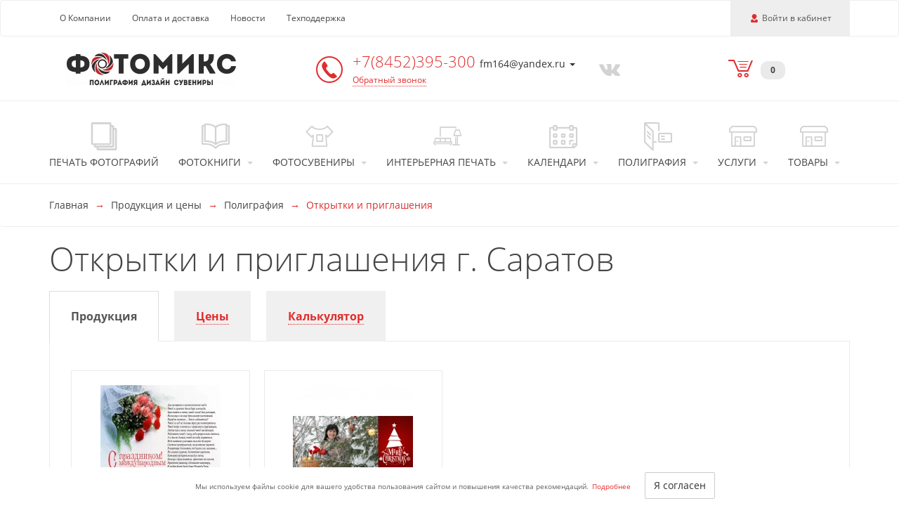

--- FILE ---
content_type: text/html; charset=UTF-8
request_url: https://fotomix-saratov.ru/products/view/otkritki
body_size: 21574
content:
<!DOCTYPE html>
<html lang="ru">
<head>
    <meta charset="UTF-8">
    <meta http-equiv="X-UA-Compatible" content="IE=edge">
    <meta name="viewport" content="width=device-width, initial-scale=1">
    <meta name="robots" content="index, follow"/>
    <title>Открытки и приглашения г. Саратов, полиграфия, полиграфическая печать | Фотоцентр &quot;ФОТОМИКС&quot;</title>
    <link rel="shortcut icon" href="/favicon.ico" type="image/x-icon"/>
        
    <link rel="manifest" href="/manifest.json">
    <meta name="theme-color" content="#fff"/>

    <meta name="csrf-param" content="_csrf">
<meta name="csrf-token" content="Uc37RWWwIOjdXA6SI19-1vlqm_7lkLd2zEABZ6EYegc8_NYkCcpFpKcNRapaGxPiuAzoy7DaxBqoEEY98nQxaw==">
    <meta name="yandex-verification" content="c3f260567b04f3cd" />
<meta name="yandex-verification" content="9867c1bbd6133869" />
    <link href="https://fotomix-saratov.ru/products/view/otkritki" rel="canonical">    <meta property="og:title" content="Открытки и приглашения г. Саратов, полиграфия, полиграфическая печать | Фотоцентр &quot;ФОТОМИКС&quot;">
<meta name="description" content="У нас Вы можете напечатать открытки и приглашения в течении 2-3 рабочих дней, с учетом всех Ваших индивидуальных пожеланий.
г. Саратов, пл. Ленина, ДК “Россия”
fm164@yandex.ru
 +7 (8452) 395 - 300 (доб.1)">
<meta property="og:description" content="У нас Вы можете напечатать открытки и приглашения в течении 2-3 рабочих дней, с учетом всех Ваших индивидуальных пожеланий.
г. Саратов, пл. Ленина, ДК “Россия”
fm164@yandex.ru
 +7 (8452) 395 - 300 (доб.1)">
<meta property="og:type" content="website">
<meta property="og:url" content="https://fotomix-saratov.ru/products/view/otkritki">
<link href="/themes/basic/css/common.748a2d2b.css?v=1768656654" rel="stylesheet">
<link href="/themes/basic/css/fonts.35422dc8.css?v=1768656655" rel="stylesheet">
<link href="/themes/basic/css/souvenir/view.3b1a7cc6.css?v=1768656666" rel="stylesheet">
<link href="/assets/523e2736/css/lightbox.min.css?v=1698701793" rel="stylesheet">
<link href="/assets/297abf0e/css/cookie-consent.css?v=1698612011" rel="stylesheet">
<link href="/assets/14b785ce/authchoice.css?v=1698612011" rel="stylesheet">
<style>.grecaptcha-badge {
    visibility: hidden;
}</style></head>
<body>
<script>window.isFirstUserEntry = "1";
window.isFirstUserEntrySeo = "0";</script>    <a id="skippy" class="sr-only sr-only-focusable" href="#content">
    <div class="container">
        <span class="skiplink-text">Перейти к основной информации</span>
    </div>
</a>
<header>
            <nav class="navbar navbar-default">
            <div class="container">
                <div class="navbar-header">
                    <a href="/"
                       class="hidden-sm hidden-md hidden-lg"
                       title="На главную страницу">
                        <img
                                class="defer-image logo-xs"
                                width="162"
                                height="30"
                                src=""
                                data-src="/thumb/img/uploaded/logos/1426.png?w=162&h=30&fit=fill&update_date=1768382631"
                                data-srcset="/thumb/img/uploaded/logos/1426.png?w=324&h=60&fit=fill&update_date=1768382631 2x"
                                alt="ФотоМикс"/>
                    </a>
                    <button type="button"
                            class="navbar-toggle collapsed"
                            data-toggle="collapse"
                            data-target="#navbar-collapse"
                            aria-label="Меню"
                            aria-expanded="false">
                        <span class="icon-bar">-</span>
                        <span class="icon-bar">-</span>
                        <span class="icon-bar">-</span>
                    </button>
                    <div class="user-wrapper hidden-md hidden-lg">
                                                    <a href="#"
                               class="navbar-toggle collapsed login-user js-login-user"
                               title="Войти">
                                <span class="glyphicon glyphicon-user"></span>
                                <span>Войти</span>
                            </a>
                                                </div>
                </div>
                                <div class="collapse navbar-collapse hidden-md hidden-lg" id="navbar-collapse">
                    <ul class="nav navbar-nav shopcart-wrapper">
                        <li class="shopcart">
                            <a href="/shopcart">
                                <span class="glyphicon glyphicon-shopcart"></span>
                                <span class="badge">0</span>
                            </a>
                            <button type="button" class="navbar-toggle collapsed" data-toggle="collapse"
                                    data-target="#navbar-collapse" aria-expanded="false">
                                <span class="icon-bar">-</span>
                                <span class="icon-bar">-</span>
                                <span class="icon-bar">-</span>
                            </button>
                        </li>
                    </ul>
                    <ul class="nav navbar-nav">
                                                    <li>
                                <a href="/products/view/photoprint" class="product-group">
                                    <span class="glyphicon glyphicon-photoprint"></span>
                                    <span class="title">Печать фотографий</span>
                                </a>
                            </li>
                                                                                                        <li>
                                <a href="#" class="product-group dropdown-toggle" data-toggle="dropdown"
                                   aria-haspopup="true" aria-expanded="false">
                                    <span class="glyphicon glyphicon-photobook"></span>
                                    <span class="title">Фотокниги</span>
                                    <span class="caret"></span>
                                </a>
                                <ul class="dropdown-menu">
                                    <li>
                                        <a href="/products/view/photobooks">Печать фотокниг </a>
                                    </li>
                                                                                                                        <li>
                                                <a href="/products/view/photobooks?groupId=457">Пластиковая обложка</a>
                                            </li>
                                                                                        <li>
                                                <a href="/products/view/photobooks?groupId=453">Твёрдая обложка</a>
                                            </li>
                                                                                                                        <li>
                                        <a href="/profile/projects">Мои проекты</a>
                                    </li>
                                                                            <li>
                                            <a href="/products/photobooks/calculator">Калькулятор</a>
                                        </li>
                                                                                                            </ul>
                            </li>
                                                                                <li>
                                <a href="#" class="product-group dropdown-toggle" data-toggle="dropdown"
                                   aria-haspopup="true" aria-expanded="false">
                                    <span class="glyphicon glyphicon-souvenir"></span>
                                    <span class="title">Фотосувениры</span>
                                    <span class="caret"></span>
                                </a>
                                <ul class="dropdown-menu">
                                                                            <li>
                                            <a href="/products/view/3d-stickers">3D-стикеры</a>
                                        </li>
                                                                                <li>
                                            <a href="/products/view/foto-na-podushke">Фото на подушке</a>
                                        </li>
                                                                                <li>
                                            <a href="/products/view/foto-na-kruzhkah">Фото на кружках</a>
                                        </li>
                                                                                <li>
                                            <a href="/products/view/printi_na_futbolkah">Прикольные принты</a>
                                        </li>
                                                                                <li>
                                            <a href="/products/view/foto-na-futbolkah">Фото на футболках</a>
                                        </li>
                                                                                <li>
                                            <a href="/products/view/foto-na-tarelke">Фото на тарелке</a>
                                        </li>
                                                                                <li>
                                            <a href="/products/view/foto-na-kovrike">Коврик для мыши</a>
                                        </li>
                                                                                <li>
                                            <a href="/products/view/foto-na-pazle">Фотопазл</a>
                                        </li>
                                                                                <li>
                                            <a href="/products/view/foto-na-beysbolke">Фото на бейсболке</a>
                                        </li>
                                                                                <li>
                                            <a href="/products/view/foto-na-brelkah">Фото на брелках</a>
                                        </li>
                                                                                <li>
                                            <a href="/products/view/fotokamni">Фотокамни</a>
                                        </li>
                                                                                <li>
                                            <a href="/products/view/foto-na-magnite">Фотомагниты</a>
                                        </li>
                                                                                <li>
                                            <a href="/products/view/pechat-na-CD-DVD">Печать на CD/DVD</a>
                                        </li>
                                                                                <li>
                                            <a href="/products/view/foto-na-medali">Фото на медали</a>
                                        </li>
                                                                                <li>
                                            <a href="/products/view/fotokollag">Фотоколлаж</a>
                                        </li>
                                                                                <li>
                                            <a href="/products/view/foto-na-znachke">Фото на значке</a>
                                        </li>
                                                                                <li>
                                            <a href="/products/view/bessmertnuy_polk">Бессмертный полк</a>
                                        </li>
                                                                                <li>
                                            <a href="/products/view/fotokartochki">Polaroid </a>
                                        </li>
                                                                                <li>
                                            <a href="/products/view/detskaya-metrika">Детская метрика</a>
                                        </li>
                                                                                <li>
                                            <a href="/products/view/fotokybik">Фотокубик</a>
                                        </li>
                                                                                <li>
                                            <a href="/products/view/Nagradnii_lenti">Наградные ленты</a>
                                        </li>
                                                                                <li>
                                            <a href="/products/view/domovietablichki">Домовые таблички</a>
                                        </li>
                                                                                <li>
                                            <a href="/products/view/foto-na-elochnom-share">Елочный шарик (новогод. игрушки)</a>
                                        </li>
                                                                        </ul>
                            </li>
                                                                                <li>
                                <a href="#" class="product-group dropdown-toggle" data-toggle="dropdown"
                                   aria-haspopup="true" aria-expanded="false">
                                    <span class="glyphicon glyphicon-calendar"></span>
                                    <span class="title">Календари</span>
                                    <span class="caret"></span>
                                </a>
                                <ul class="dropdown-menu">
                                                                            <li>
                                            <a href="/products/view/uno_duo_trio_kvartalnye_kalendar">Календари настенные с блоком</a>
                                        </li>
                                                                                <li>
                                            <a href="/products/view/fotokalendar_nastolnuy">Календарь настольный домик</a>
                                        </li>
                                                                                <li>
                                            <a href="/products/view/kalendar-mal">Календарь карманный</a>
                                        </li>
                                                                                <li>
                                            <a href="/products/view/kalendar_perekidnoy">Календарь перекидной</a>
                                        </li>
                                                                                <li>
                                            <a href="/products/view/fotokalendar">Календарь-плакат</a>
                                        </li>
                                                                        </ul>
                            </li>
                                                                                <li>
                                <a href="#" class="product-group dropdown-toggle" data-toggle="dropdown"
                                   aria-haspopup="true" aria-expanded="false">
                                    <span class="glyphicon glyphicon-polygraphy"></span>
                                    <span class="title">Полиграфия</span>
                                    <span class="caret"></span>
                                </a>
                                <ul class="dropdown-menu" >
                                                                            <li>
                                            <a href="/products/view/vizitki">Визитки                                            </a>
                                        </li>
                                                                                <li>
                                            <a href="/products/view/pechat-dokumentov">Печать документов                                            </a>
                                        </li>
                                                                                <li>
                                            <a href="/products/view/listovki_flaery">Листовки и флаеры                                            </a>
                                        </li>
                                                                                <li>
                                            <a href="/products/view/pechat-chertezhej">Печать чертежей                                            </a>
                                        </li>
                                                                                <li>
                                            <a href="/products/view/gramoti_i_diplomi">Грамоты и дипломы                                            </a>
                                        </li>
                                                                                <li>
                                            <a href="/products/view/buklety">Буклеты                                            </a>
                                        </li>
                                                                                <li>
                                            <a href="/products/view/fototetradi_i_bloknoti">Фототетради и блокноты                                            </a>
                                        </li>
                                                                                <li>
                                            <a href="/products/view/otkritki">Открытки и приглашения                                            </a>
                                        </li>
                                                                        </ul>
                            </li>
                                                                                <li>
                                <a href="#" class="product-group dropdown-toggle" data-toggle="dropdown"
                                   aria-haspopup="true" aria-expanded="false">
                                    <span class="glyphicon glyphicon-interior"></span>
                                    <span class="title">Интерьерная печать</span>
                                    <span class="caret"></span>
                                </a>
                                <ul class="dropdown-menu">
                                                                            <li>
                                            <a href="/products/interior/view/wideprint_">Фото А3, А2, А1, А0                                            </a>
                                        </li>
                                                                                <li>
                                            <a href="/products/interior/view/canvas_rama_">Фото на холсте с подрамником                                            </a>
                                        </li>
                                                                                <li>
                                            <a href="/products/interior/view/holst">Фото на холсте без подрамника                                            </a>
                                        </li>
                                                                                <li>
                                            <a href="/products/interior/view/kartiny-na-holste">DreamArt                                            </a>
                                        </li>
                                                                        </ul>
                            </li>
                                                                                <li>
                                <a href="#" class="product-group dropdown-toggle" data-toggle="dropdown"
                                   aria-haspopup="true" aria-expanded="false">
                                    <span class="glyphicon glyphicon-service"></span>
                                    <span class="title">Услуги</span>
                                    <span class="caret"></span>
                                </a>
                                <ul class="dropdown-menu">
                                                                            <li>
                                            <a href=/products/services/1548>Срочное фото на документы</a>
                                        </li>
                                                                                <li>
                                            <a href=/products/services/1550>Печати и штампы</a>
                                        </li>
                                                                                <li>
                                            <a href=/products/services/1551>Сканирование и набор текста</a>
                                        </li>
                                                                                <li>
                                            <a href=/products/services/1552>Послепечатная обработка</a>
                                        </li>
                                                                                <li>
                                            <a href=/products/services/1563>Печать на баннере, плёнке, ткани</a>
                                        </li>
                                                                                <li>
                                            <a href=/products/services/1567>Реставрация фотографий</a>
                                        </li>
                                                                                <li>
                                            <a href=/products/services/1568>Прочие услуги</a>
                                        </li>
                                                                                <li>
                                            <a href=/products/services/1569>Оцифровка видео и слайд шоу</a>
                                        </li>
                                                                                <li>
                                            <a href=/products/services/1571>Изготовление бейджей</a>
                                        </li>
                                                                                <li>
                                            <a href=/products/services/1572>Флажки</a>
                                        </li>
                                                                                <li>
                                            <a href=/products/services/1585>Багетная мастерская</a>
                                        </li>
                                                                                <li>
                                            <a href=/products/services/1586>Выпускные альбомы</a>
                                        </li>
                                                                                <li>
                                            <a href=/products/services/1589>Ритуальная фотокерамика</a>
                                        </li>
                                                                                                                    <li>
                                            <a href="/products/files">Загрузка файлов</a>
                                        </li>
                                                                                                            </ul>
                            </li>
                                                                                <li>
                                <a href="#" class="product-group dropdown-toggle" data-toggle="dropdown"
                                   aria-haspopup="true" aria-expanded="false">
                                    <span class="glyphicon glyphicon-service"></span>
                                    <span class="title">Товары</span>
                                    <span class="caret"></span>
                                </a>
                                <ul class="dropdown-menu">
                                                                            <li>
                                            <a href="/market/cernila-2">
                                                Чернила                                            </a>
                                        </li>
                                                                                <li>
                                            <a href="/market/fotobumaga-3">
                                                Фотобумага                                            </a>
                                        </li>
                                                                        </ul>
                            </li>
                                                </ul>
                    <ul class="nav navbar-nav">
                        <li><a href="/pages/about">О Компании</a></li>
                        <li><a href="/pages/payment">Оплата и доставка</a></li>
                        <li><a href="/pages/news">Новости</a></li>
                                                    <li><a href="#" class="js-callback">Техподдержка</a></li>
                            
                                            </ul>
                </div>
                <div>
                    
                                                            <div class="pull-left hidden-sm hidden-xs">
                        <ul class="nav navbar-nav">
                            <li><a href="/pages/about">О Компании</a></li>
                            <li><a href="/pages/payment">Оплата и доставка</a></li>
                            <li><a href="/pages/news">Новости</a></li>
                                                            <li><a href="#" class="js-callback">Техподдержка</a></li>
                                
                                                    </ul>
                    </div>
                    <div class="pull-right user-wrapper hidden-sm hidden-xs">
                        <ul class="nav navbar-nav">
                            <li class="active">
                                                                    <a href="#"
                                       class="navlink login-user js-login-user"
                                       title="Войти">
                                        <span class="glyphicon glyphicon-user" aria-hidden="true"></span> <span>Войти в кабинет</span>
                                    </a>
                                                                </li>
                        </ul>
                    </div>
                </div>
            </div>
        </nav>
            <div class="contacts">
        <div class="container">
            <div class="hidden-xs col-sm-5 col-md-4">
                <a href="/"
                   title="На главную страницу">
                    <img
                            class="defer-image"
                            width="270"
                            height="50"
                            src=""
                            data-src="/thumb/img/uploaded/logos/1426.png?w=270&h=50&fit=fill&update_date=1768382631"
                            data-srcset="/thumb/img/uploaded/logos/1426.png?w=540&h=100&fit=fill&update_date=1768382631 2x"
                            alt="ФотоМикс"/>
                </a>
            </div>
            <div class="col-xs-8 col-sm-5 col-md-4">
                                    <div class="row">
                        <div class="phone-column">
                            <span class="glyphicon glyphicon-phone"></span>
                        </div>
                        <div class="phone-column">
                                                            <div class="dropdown">
                                    <div
                                            class="dropdown-toggle"
                                            id="phone-menu-top"
                                            data-toggle="dropdown"
                                            aria-haspopup="true"
                                            aria-expanded="true">
                                        <a href="#" class="phone-number">
                                            +7(8452)395-300                                        </a>
                                        <span class="phone-description">
                                            fm164@yandex.ru                                        </span>
                                        <span class="caret"></span>
                                    </div>
                                    <ul class="dropdown-menu" aria-labelledby="phone-menu-top">
                                                                                                                                    <li>
                                                                                                        <div class="phone-content">
                                                                                                                    <a href="tel:+7(8452)395-300"
                                                                class="phone-number">
                                                                                                                                    <span class="glyphicon glyphicon-phone glyphicon-phone-icon"></span>
                                                                                                                                +7(8452)395-300                                                            </a>
                                                                                                                <span class="phone-description">fm164@yandex.ru</span>
                                                    </div>
                                                </li>
                                                                                                                                                                                                                                                            </ul>
                                </div>
                                                            <a href="#" class="callback dotted js-callback">Обратный звонок</a>
                        </div>
                    </div>
                                </div>
            <div class="col-xs-4 col-md-2 col-sm-2">
                <div class="social">
                                            <a href="https://vk.com/fm164"
                           target="_blank"
                           aria-label="Vkontakte"
                           rel="nofollow noopener">
                            <span class="glyphicon glyphicon-vkontakte"></span>
                        </a>
                                                                                </div>
            </div>
            <div class="col-md-2 shopcart hidden-sm hidden-xs">
                <a href="/shopcart">
                    <span class="glyphicon glyphicon-shopcart"></span>
                    <span class="badge">0</span>
                </a>
            </div>
        </div>
    </div>
    <nav class="menu-products hidden-sm hidden-xs" itemscope="" itemtype="http://schema.org/SiteNavigationElement">
        <div class="container" itemprop="about" itemscope="" itemtype="http://schema.org/ItemList">
            <table>
                <tr>
                                                                                        <td class="product" itemprop="itemListElement" itemscope=""
                            itemtype="http://schema.org/ItemList">
                            <a href="/products/view/photoprint" class="product-group" itemprop="url">
                                <span class="glyphicon glyphicon-photoprint"></span>
                                <span class="title">Печать фотографий</span>
                            </a>
                            <meta itemprop="name" content="Печать фотографий"/>
                        </td>
                                                                                                                <td class="product" itemprop="itemListElement" itemscope=""
                            itemtype="http://schema.org/ItemList">
                            <a href="/products/view/photobooks" class="product-group" itemprop="url">
                                <span class="glyphicon glyphicon-photobook"></span>
                                <span class="title">Фотокниги</span>
                                <span class="caret"></span>
                            </a>
                            <meta itemprop="name" content="Фотокниги"/>
                            <ul class="dropdown-menu" itemprop="itemListElement" itemscope=""
                                itemtype="http://schema.org/ItemList">
                                <li itemprop="itemListElement" itemscope="" itemtype="http://schema.org/ItemList">
                                    <a href="/products/view/photobooks" itemprop="url">Печать фотокниг </a>
                                    <meta itemprop="name" content="Печать фотокниг "/>
                                </li>
                                <li itemprop="itemListElement" itemscope="" itemtype="http://schema.org/ItemList">
                                    <a href="/profile/projects" itemprop="url">Мои проекты</a>
                                    <meta itemprop="name" content="Мои проекты"/>
                                </li>
                                                                                                            <li itemprop="itemListElement" itemscope=""
                                            itemtype="http://schema.org/ItemList">
                                            <a href="/products/view/photobooks?groupId=457"
                                               itemprop="url">Пластиковая обложка                                            </a>
                                            <meta itemprop="name" content="Пластиковая обложка"/>
                                        </li>
                                                                                <li itemprop="itemListElement" itemscope=""
                                            itemtype="http://schema.org/ItemList">
                                            <a href="/products/view/photobooks?groupId=453"
                                               itemprop="url">Твёрдая обложка                                            </a>
                                            <meta itemprop="name" content="Твёрдая обложка"/>
                                        </li>
                                                                                                                                                <li itemprop="itemListElement" itemscope="" itemtype="http://schema.org/ItemList">
                                        <a href="/products/photobooks/calculator" itemprop="url">Калькулятор</a>
                                        <meta itemprop="name" content="Калькулятор"/>
                                    </li>
                                                                                                </ul>
                        </td>
                                                                                            <td class="product" itemprop="itemListElement" itemscope=""
                            itemtype="http://schema.org/ItemList">
                            <a href="/products/souvenirs" class="product-group" itemprop="url">
                                <span class="glyphicon glyphicon-souvenir"></span>
                                <span class="title">Фотосувениры</span>
                                <span class="caret"></span>
                            </a>
                            <meta itemprop="name" content="Фотосувениры"/>
                            <ul class="dropdown-menu" itemprop="itemListElement" itemscope=""
                                itemtype="http://schema.org/ItemList">
                                                                    <li itemprop="itemListElement" itemscope="" itemtype="http://schema.org/ItemList">
                                        <a href="/products/view/3d-stickers"
                                           itemprop="url">3D-стикеры                                        </a>
                                        <meta itemprop="name" content="3D-стикеры"/>
                                    </li>
                                                                        <li itemprop="itemListElement" itemscope="" itemtype="http://schema.org/ItemList">
                                        <a href="/products/view/foto-na-podushke"
                                           itemprop="url">Фото на подушке                                        </a>
                                        <meta itemprop="name" content="Фото на подушке"/>
                                    </li>
                                                                        <li itemprop="itemListElement" itemscope="" itemtype="http://schema.org/ItemList">
                                        <a href="/products/view/foto-na-kruzhkah"
                                           itemprop="url">Фото на кружках                                        </a>
                                        <meta itemprop="name" content="Фото на кружках"/>
                                    </li>
                                                                        <li itemprop="itemListElement" itemscope="" itemtype="http://schema.org/ItemList">
                                        <a href="/products/view/printi_na_futbolkah"
                                           itemprop="url">Прикольные принты                                        </a>
                                        <meta itemprop="name" content="Прикольные принты"/>
                                    </li>
                                                                        <li itemprop="itemListElement" itemscope="" itemtype="http://schema.org/ItemList">
                                        <a href="/products/view/foto-na-futbolkah"
                                           itemprop="url">Фото на футболках                                        </a>
                                        <meta itemprop="name" content="Фото на футболках"/>
                                    </li>
                                                                        <li itemprop="itemListElement" itemscope="" itemtype="http://schema.org/ItemList">
                                        <a href="/products/view/foto-na-tarelke"
                                           itemprop="url">Фото на тарелке                                        </a>
                                        <meta itemprop="name" content="Фото на тарелке"/>
                                    </li>
                                                                        <li itemprop="itemListElement" itemscope="" itemtype="http://schema.org/ItemList">
                                        <a href="/products/view/foto-na-kovrike"
                                           itemprop="url">Коврик для мыши                                        </a>
                                        <meta itemprop="name" content="Коврик для мыши"/>
                                    </li>
                                                                        <li itemprop="itemListElement" itemscope="" itemtype="http://schema.org/ItemList">
                                        <a href="/products/view/foto-na-pazle"
                                           itemprop="url">Фотопазл                                        </a>
                                        <meta itemprop="name" content="Фотопазл"/>
                                    </li>
                                                                        <li itemprop="itemListElement" itemscope="" itemtype="http://schema.org/ItemList">
                                        <a href="/products/view/foto-na-beysbolke"
                                           itemprop="url">Фото на бейсболке                                        </a>
                                        <meta itemprop="name" content="Фото на бейсболке"/>
                                    </li>
                                                                        <li itemprop="itemListElement" itemscope="" itemtype="http://schema.org/ItemList">
                                        <a href="/products/view/foto-na-brelkah"
                                           itemprop="url">Фото на брелках                                        </a>
                                        <meta itemprop="name" content="Фото на брелках"/>
                                    </li>
                                                                        <li itemprop="itemListElement" itemscope="" itemtype="http://schema.org/ItemList">
                                        <a href="/products/view/fotokamni"
                                           itemprop="url">Фотокамни                                        </a>
                                        <meta itemprop="name" content="Фотокамни"/>
                                    </li>
                                                                        <li itemprop="itemListElement" itemscope="" itemtype="http://schema.org/ItemList">
                                        <a href="/products/view/foto-na-magnite"
                                           itemprop="url">Фотомагниты                                        </a>
                                        <meta itemprop="name" content="Фотомагниты"/>
                                    </li>
                                                                        <li itemprop="itemListElement" itemscope="" itemtype="http://schema.org/ItemList">
                                        <a href="/products/view/pechat-na-CD-DVD"
                                           itemprop="url">Печать на CD/DVD                                        </a>
                                        <meta itemprop="name" content="Печать на CD/DVD"/>
                                    </li>
                                                                        <li itemprop="itemListElement" itemscope="" itemtype="http://schema.org/ItemList">
                                        <a href="/products/view/foto-na-medali"
                                           itemprop="url">Фото на медали                                        </a>
                                        <meta itemprop="name" content="Фото на медали"/>
                                    </li>
                                                                        <li itemprop="itemListElement" itemscope="" itemtype="http://schema.org/ItemList">
                                        <a href="/products/view/fotokollag"
                                           itemprop="url">Фотоколлаж                                        </a>
                                        <meta itemprop="name" content="Фотоколлаж"/>
                                    </li>
                                                                        <li itemprop="itemListElement" itemscope="" itemtype="http://schema.org/ItemList">
                                        <a href="/products/view/foto-na-znachke"
                                           itemprop="url">Фото на значке                                        </a>
                                        <meta itemprop="name" content="Фото на значке"/>
                                    </li>
                                                                        <li itemprop="itemListElement" itemscope="" itemtype="http://schema.org/ItemList">
                                        <a href="/products/view/bessmertnuy_polk"
                                           itemprop="url">Бессмертный полк                                        </a>
                                        <meta itemprop="name" content="Бессмертный полк"/>
                                    </li>
                                                                        <li itemprop="itemListElement" itemscope="" itemtype="http://schema.org/ItemList">
                                        <a href="/products/view/fotokartochki"
                                           itemprop="url">Polaroid                                         </a>
                                        <meta itemprop="name" content="Polaroid "/>
                                    </li>
                                                                        <li itemprop="itemListElement" itemscope="" itemtype="http://schema.org/ItemList">
                                        <a href="/products/view/detskaya-metrika"
                                           itemprop="url">Детская метрика                                        </a>
                                        <meta itemprop="name" content="Детская метрика"/>
                                    </li>
                                                                        <li itemprop="itemListElement" itemscope="" itemtype="http://schema.org/ItemList">
                                        <a href="/products/view/fotokybik"
                                           itemprop="url">Фотокубик                                        </a>
                                        <meta itemprop="name" content="Фотокубик"/>
                                    </li>
                                                                        <li itemprop="itemListElement" itemscope="" itemtype="http://schema.org/ItemList">
                                        <a href="/products/view/Nagradnii_lenti"
                                           itemprop="url">Наградные ленты                                        </a>
                                        <meta itemprop="name" content="Наградные ленты"/>
                                    </li>
                                                                        <li itemprop="itemListElement" itemscope="" itemtype="http://schema.org/ItemList">
                                        <a href="/products/view/domovietablichki"
                                           itemprop="url">Домовые таблички                                        </a>
                                        <meta itemprop="name" content="Домовые таблички"/>
                                    </li>
                                                                        <li itemprop="itemListElement" itemscope="" itemtype="http://schema.org/ItemList">
                                        <a href="/products/view/foto-na-elochnom-share"
                                           itemprop="url">Елочный шарик (новогод. игрушки)                                        </a>
                                        <meta itemprop="name" content="Елочный шарик (новогод. игрушки)"/>
                                    </li>
                                                                </ul>
                        </td>
                                                                                            <td class="product" itemprop="itemListElement" itemscope=""
                            itemtype="http://schema.org/ItemList">
                            <a href="/products/interior" class="product-group" itemprop="url">
                                <span class="glyphicon glyphicon-interior"></span>
                                <span class="title">Интерьерная печать</span>
                                <span class="caret"></span>
                            </a>
                            <meta itemprop="name" content="Интерьерная печать"/>
                            <ul class="dropdown-menu dropdown-menu-md-right"
                                itemprop="itemListElement" itemscope="" itemtype="http://schema.org/ItemList">
                                                                    <li itemprop="itemListElement" itemscope="" itemtype="http://schema.org/ItemList">
                                        <a href="/products/interior/view/wideprint_"
                                           itemprop="url">
                                            Фото А3, А2, А1, А0                                        </a>
                                        <meta itemprop="name" content="Фото А3, А2, А1, А0"/>
                                    </li>
                                                                    <li itemprop="itemListElement" itemscope="" itemtype="http://schema.org/ItemList">
                                        <a href="/products/interior/view/canvas_rama_"
                                           itemprop="url">
                                            Фото на холсте с подрамником                                        </a>
                                        <meta itemprop="name" content="Фото на холсте с подрамником"/>
                                    </li>
                                                                    <li itemprop="itemListElement" itemscope="" itemtype="http://schema.org/ItemList">
                                        <a href="/products/interior/view/holst"
                                           itemprop="url">
                                            Фото на холсте без подрамника                                        </a>
                                        <meta itemprop="name" content="Фото на холсте без подрамника"/>
                                    </li>
                                                                    <li itemprop="itemListElement" itemscope="" itemtype="http://schema.org/ItemList">
                                        <a href="/products/interior/view/kartiny-na-holste"
                                           itemprop="url">
                                            DreamArt                                        </a>
                                        <meta itemprop="name" content="DreamArt"/>
                                    </li>
                                                            </ul>
                        </td>
                                                                                </tr>
                <tr>
                                                                                        <td class="product" itemprop="itemListElement" itemscope=""
                            itemtype="http://schema.org/ItemList">
                            <a href="/products/calendars" class="product-group" itemprop="url">
                                <span class="glyphicon glyphicon-calendar"></span>
                                <span class="title">Календари</span>
                                <span class="caret"></span>
                            </a>
                            <meta itemprop="name" content="Календари"/>
                            <ul class="dropdown-menu dropdown-menu-lg-right "
                                itemprop="itemListElement" itemscope="" itemtype="http://schema.org/ItemList">
                                                                    <li itemprop="itemListElement" itemscope="" itemtype="http://schema.org/ItemList">
                                        <a href="/products/view/uno_duo_trio_kvartalnye_kalendar"
                                           itemprop="url">
                                            Календари настенные с блоком                                        </a>
                                        <meta itemprop="name" content=" Календари настенные с блоком"/>
                                    </li>
                                                                    <li itemprop="itemListElement" itemscope="" itemtype="http://schema.org/ItemList">
                                        <a href="/products/view/fotokalendar_nastolnuy"
                                           itemprop="url">
                                            Календарь настольный домик                                        </a>
                                        <meta itemprop="name" content=" Календарь настольный домик"/>
                                    </li>
                                                                    <li itemprop="itemListElement" itemscope="" itemtype="http://schema.org/ItemList">
                                        <a href="/products/view/kalendar-mal"
                                           itemprop="url">
                                            Календарь карманный                                        </a>
                                        <meta itemprop="name" content=" Календарь карманный"/>
                                    </li>
                                                                    <li itemprop="itemListElement" itemscope="" itemtype="http://schema.org/ItemList">
                                        <a href="/products/view/kalendar_perekidnoy"
                                           itemprop="url">
                                            Календарь перекидной                                        </a>
                                        <meta itemprop="name" content=" Календарь перекидной"/>
                                    </li>
                                                                    <li itemprop="itemListElement" itemscope="" itemtype="http://schema.org/ItemList">
                                        <a href="/products/view/fotokalendar"
                                           itemprop="url">
                                            Календарь-плакат                                        </a>
                                        <meta itemprop="name" content=" Календарь-плакат"/>
                                    </li>
                                                            </ul>
                        </td>
                                                                                                            <td class="product" itemprop="itemListElement" itemscope=""
                            itemtype="http://schema.org/ItemList">
                            <a href="/products/polygraphy" class="product-group" itemprop="url">
                                <span class="glyphicon glyphicon-polygraphy"></span>
                                <span class="title">Полиграфия</span>
                                <span class="caret"></span>
                            </a>
                            <meta itemprop="name" content="Полиграфия"/>
                            <ul class="dropdown-menu dropdown-menu-lg-right "
                                itemprop="itemListElement" itemscope="" itemtype="http://schema.org/ItemList">
                                                                    <li itemprop="itemListElement" itemscope="" itemtype="http://schema.org/ItemList">
                                        <a href="/products/view/vizitki"
                                           itemprop="url">
                                            Визитки                                        </a>
                                        <meta itemprop="name" content=" Визитки"/>
                                    </li>
                                                                    <li itemprop="itemListElement" itemscope="" itemtype="http://schema.org/ItemList">
                                        <a href="/products/view/pechat-dokumentov"
                                           itemprop="url">
                                            Печать документов                                        </a>
                                        <meta itemprop="name" content=" Печать документов"/>
                                    </li>
                                                                    <li itemprop="itemListElement" itemscope="" itemtype="http://schema.org/ItemList">
                                        <a href="/products/view/listovki_flaery"
                                           itemprop="url">
                                            Листовки и флаеры                                        </a>
                                        <meta itemprop="name" content=" Листовки и флаеры"/>
                                    </li>
                                                                    <li itemprop="itemListElement" itemscope="" itemtype="http://schema.org/ItemList">
                                        <a href="/products/view/pechat-chertezhej"
                                           itemprop="url">
                                            Печать чертежей                                        </a>
                                        <meta itemprop="name" content=" Печать чертежей"/>
                                    </li>
                                                                    <li itemprop="itemListElement" itemscope="" itemtype="http://schema.org/ItemList">
                                        <a href="/products/view/gramoti_i_diplomi"
                                           itemprop="url">
                                            Грамоты и дипломы                                        </a>
                                        <meta itemprop="name" content=" Грамоты и дипломы"/>
                                    </li>
                                                                    <li itemprop="itemListElement" itemscope="" itemtype="http://schema.org/ItemList">
                                        <a href="/products/view/buklety"
                                           itemprop="url">
                                            Буклеты                                        </a>
                                        <meta itemprop="name" content=" Буклеты"/>
                                    </li>
                                                                    <li itemprop="itemListElement" itemscope="" itemtype="http://schema.org/ItemList">
                                        <a href="/products/view/fototetradi_i_bloknoti"
                                           itemprop="url">
                                            Фототетради и блокноты                                        </a>
                                        <meta itemprop="name" content=" Фототетради и блокноты"/>
                                    </li>
                                                                    <li itemprop="itemListElement" itemscope="" itemtype="http://schema.org/ItemList">
                                        <a href="/products/view/otkritki"
                                           itemprop="url">
                                            Открытки и приглашения                                        </a>
                                        <meta itemprop="name" content=" Открытки и приглашения"/>
                                    </li>
                                                            </ul>
                        </td>
                                                                                                            <td class="product" itemprop="itemListElement" itemscope=""
                            itemtype="http://schema.org/ItemList">
                            <a href="/products/services" class="product-group" itemprop="url">
                                <span class="glyphicon glyphicon-service"></span>
                                <span class="title">Услуги</span>
                                <span class="caret"></span>
                            </a>
                            <meta itemprop="name" content="Услуги"/>
                            <ul class="dropdown-menu dropdown-menu-lg-right "
                                itemprop="itemListElement" itemscope="" itemtype="http://schema.org/ItemList">
                                                                    <li itemprop="itemListElement" itemscope="" itemtype="http://schema.org/ItemList">
                                        <a href="/products/services/1548"
                                           itemprop="url">Срочное фото на документы                                        </a>
                                        <meta itemprop="name" content="Срочное фото на документы"/>
                                    </li>
                                                                    <li itemprop="itemListElement" itemscope="" itemtype="http://schema.org/ItemList">
                                        <a href="/products/services/1550"
                                           itemprop="url">Печати и штампы                                        </a>
                                        <meta itemprop="name" content="Печати и штампы"/>
                                    </li>
                                                                    <li itemprop="itemListElement" itemscope="" itemtype="http://schema.org/ItemList">
                                        <a href="/products/services/1551"
                                           itemprop="url">Сканирование и набор текста                                        </a>
                                        <meta itemprop="name" content="Сканирование и набор текста"/>
                                    </li>
                                                                    <li itemprop="itemListElement" itemscope="" itemtype="http://schema.org/ItemList">
                                        <a href="/products/services/1552"
                                           itemprop="url">Послепечатная обработка                                        </a>
                                        <meta itemprop="name" content="Послепечатная обработка"/>
                                    </li>
                                                                    <li itemprop="itemListElement" itemscope="" itemtype="http://schema.org/ItemList">
                                        <a href="/products/services/1563"
                                           itemprop="url">Печать на баннере, плёнке, ткани                                        </a>
                                        <meta itemprop="name" content="Печать на баннере, плёнке, ткани"/>
                                    </li>
                                                                    <li itemprop="itemListElement" itemscope="" itemtype="http://schema.org/ItemList">
                                        <a href="/products/services/1567"
                                           itemprop="url">Реставрация фотографий                                        </a>
                                        <meta itemprop="name" content="Реставрация фотографий"/>
                                    </li>
                                                                    <li itemprop="itemListElement" itemscope="" itemtype="http://schema.org/ItemList">
                                        <a href="/products/services/1568"
                                           itemprop="url">Прочие услуги                                        </a>
                                        <meta itemprop="name" content="Прочие услуги"/>
                                    </li>
                                                                    <li itemprop="itemListElement" itemscope="" itemtype="http://schema.org/ItemList">
                                        <a href="/products/services/1569"
                                           itemprop="url">Оцифровка видео и слайд шоу                                        </a>
                                        <meta itemprop="name" content="Оцифровка видео и слайд шоу"/>
                                    </li>
                                                                    <li itemprop="itemListElement" itemscope="" itemtype="http://schema.org/ItemList">
                                        <a href="/products/services/1571"
                                           itemprop="url">Изготовление бейджей                                        </a>
                                        <meta itemprop="name" content="Изготовление бейджей"/>
                                    </li>
                                                                    <li itemprop="itemListElement" itemscope="" itemtype="http://schema.org/ItemList">
                                        <a href="/products/services/1572"
                                           itemprop="url">Флажки                                        </a>
                                        <meta itemprop="name" content="Флажки"/>
                                    </li>
                                                                    <li itemprop="itemListElement" itemscope="" itemtype="http://schema.org/ItemList">
                                        <a href="/products/services/1585"
                                           itemprop="url">Багетная мастерская                                        </a>
                                        <meta itemprop="name" content="Багетная мастерская"/>
                                    </li>
                                                                    <li itemprop="itemListElement" itemscope="" itemtype="http://schema.org/ItemList">
                                        <a href="/products/services/1586"
                                           itemprop="url">Выпускные альбомы                                        </a>
                                        <meta itemprop="name" content="Выпускные альбомы"/>
                                    </li>
                                                                    <li itemprop="itemListElement" itemscope="" itemtype="http://schema.org/ItemList">
                                        <a href="/products/services/1589"
                                           itemprop="url">Ритуальная фотокерамика                                        </a>
                                        <meta itemprop="name" content="Ритуальная фотокерамика"/>
                                    </li>
                                                                                                    <li itemprop="itemListElement" itemscope="" itemtype="http://schema.org/ItemList">
                                        <a href="/products/files" itemprop="url">Загрузка файлов</a>
                                        <meta itemprop="name" content="Загрузка файлов"/>
                                    </li>
                                                                                            </ul>
                        </td>
                                                                                                            <td class="product" itemprop="itemListElement" itemscope=""
                            itemtype="http://schema.org/ItemList">
                            <a href="/market" class="product-group" itemprop="url">
                                <span class="glyphicon glyphicon-service"></span>
                                <span class="title">Товары</span>
                                <span class="caret"></span>
                            </a>
                            <meta itemprop="name" content="Товары"/>
                            <ul class="dropdown-menu dropdown-menu-lg-right dropdown-menu-md-right"
                                itemprop="itemListElement" itemscope="" itemtype="http://schema.org/ItemList">
                                                                    <li itemprop="itemListElement" itemscope="" itemtype="http://schema.org/ItemList">
                                        <a href="/market/cernila-2" itemprop="url">
                                            Чернила                                        </a>
                                        <meta itemprop="name" content="Чернила"/>
                                    </li>
                                                                        <li itemprop="itemListElement" itemscope="" itemtype="http://schema.org/ItemList">
                                        <a href="/market/fotobumaga-3" itemprop="url">
                                            Фотобумага                                        </a>
                                        <meta itemprop="name" content="Фотобумага"/>
                                    </li>
                                                                </ul>
                        </td>
                                                        </tr>
            </table>
        </div>
    </nav>
</header>
<div id="content"></div>
<section class="main-content">
    
<div class="breadcrumb hidden-xs">
    <div class="container">
        
<ol itemscope itemtype="https://schema.org/BreadcrumbList">
                        <li itemprop="itemListElement" itemscope itemtype="https://schema.org/ListItem">
                <a href="/" itemprop="item">
                    <span itemprop="name">Главная</span>
                    <meta itemprop="position" content="1">
                </a>
            </li>
                                <li itemprop="itemListElement" itemscope itemtype="https://schema.org/ListItem">
                <a href="/products" itemprop="item">
                    <span itemprop="name">Продукция и цены</span>
                    <meta itemprop="position" content="2">
                </a>
            </li>
                                <li itemprop="itemListElement" itemscope itemtype="https://schema.org/ListItem">
                <a href="/products/polygraphy" itemprop="item">
                    <span itemprop="name">Полиграфия</span>
                    <meta itemprop="position" content="3">
                </a>
            </li>
                                <li itemprop="itemListElement" itemscope itemtype="https://schema.org/ListItem" class="active">
                <span itemprop="name"> Открытки и приглашения</span>
                <meta itemprop="position" content="4">
            </li>
            </ol>

    </div>
</div>

<div class="page" itemtype="https://schema.org/Product" itemscope>
        <meta itemprop="image" content="/thumb/img/uploaded/souvenir/categories/79.jpg?w=180&h=180">
                <div class="container">
        <h1 class="h1" itemprop="name">Открытки и приглашения г. Саратов</h1>
        <ul class="nav nav-tabs text-center" role="tablist">
            <li role="presentation" class="active">
                <a href="#products" aria-controls="formats" role="tab" data-toggle="tab">
                    <span>Продукция</span>
                </a>
            </li>
            <li role="presentation">
                <a href="#price" aria-controls="price" role="tab" data-toggle="tab">
                    <span>Цены</span>
                </a>
            </li>
            <li role="presentation">
                <a href="#calculator" aria-controls="calculator" role="tab" data-toggle="tab">
                    <span>Калькулятор</span>
                </a>
            </li>
        </ul>
        <div class="tab-content">
            <div role="tabpanel" class="tab-pane active" id="products">
                <div class="row text-center products" itemprop="offers" itemtype="https://schema.org/Offer" itemscope>
                    <meta itemprop="priceCurrency" content="RUB">
                    <meta itemprop="price" content="200">
                    <meta itemprop="availability" content="https://schema.org/InStock" />
                                                                                                        <div class="col-xs-6 col-sm-4 col-md-3">
                                    <a href="#" rel="nofollow" class="product js-set-product" data-id="874">
                                                                                    <picture>
                                                <source class="defer-image" media="(min-width: 1200px)" srcset="" data-srcset="/thumb/img/uploaded/souvenir/products/874.jpg?w=171&h=171,
                                                    /thumb/img/uploaded/souvenir/products/874.jpg?w=342&h=342 2x">
                                                <source class="defer-image" media="(min-width: 1000px)" srcset="" data-srcset="/thumb/img/uploaded/souvenir/products/874.jpg?w=145&h=145,
                                                    /thumb/img/uploaded/souvenir/products/874.jpg?w=290&h=290 2x">
                                                <source class="defer-image" media="(min-width: 768px)" srcset="" data-srcset="/thumb/img/uploaded/souvenir/products/874.jpg?w=101&h=101,
                                                    /thumb/img/uploaded/souvenir/products/874.jpg?w=202&h=202 2x">
                                                <source class="defer-image" media="(max-width: 767px)" srcset="" data-srcset="/thumb/img/uploaded/souvenir/products/874.jpg?w=80&h=80,
                                                    /thumb/img/uploaded/souvenir/products/874.jpg?w=160&h=160 2x">
                                                <img itemprop="image" class="defer-image" src="" width="171" height="171" srcset="" data-src="/thumb/img/uploaded/souvenir/products/874.jpg?w=171&h=171" data-srcset="/thumb/img/uploaded/souvenir/products/874.jpg?w=342&h=342 2x" alt="10х15" />
                                            </picture>
                                                                                <div class="title">10х15</div>
                                        <div class="cost">200 руб</div>
                                        <button class="btn btn-success">Заказать</button>
                                    </a>
                                </div>
                                                                                                                <div class="col-xs-6 col-sm-4 col-md-3">
                                    <a href="#" rel="nofollow" class="product js-set-product" data-id="1124">
                                                                                    <picture>
                                                <source class="defer-image" media="(min-width: 1200px)" srcset="" data-srcset="/thumb/img/uploaded/souvenir/products/1124.jpg?w=171&h=171,
                                                    /thumb/img/uploaded/souvenir/products/1124.jpg?w=342&h=342 2x">
                                                <source class="defer-image" media="(min-width: 1000px)" srcset="" data-srcset="/thumb/img/uploaded/souvenir/products/1124.jpg?w=145&h=145,
                                                    /thumb/img/uploaded/souvenir/products/1124.jpg?w=290&h=290 2x">
                                                <source class="defer-image" media="(min-width: 768px)" srcset="" data-srcset="/thumb/img/uploaded/souvenir/products/1124.jpg?w=101&h=101,
                                                    /thumb/img/uploaded/souvenir/products/1124.jpg?w=202&h=202 2x">
                                                <source class="defer-image" media="(max-width: 767px)" srcset="" data-srcset="/thumb/img/uploaded/souvenir/products/1124.jpg?w=80&h=80,
                                                    /thumb/img/uploaded/souvenir/products/1124.jpg?w=160&h=160 2x">
                                                <img itemprop="image" class="defer-image" src="" width="171" height="171" srcset="" data-src="/thumb/img/uploaded/souvenir/products/1124.jpg?w=171&h=171" data-srcset="/thumb/img/uploaded/souvenir/products/1124.jpg?w=342&h=342 2x" alt="10х21" />
                                            </picture>
                                                                                <div class="title">10х21</div>
                                        <div class="cost">300 руб</div>
                                        <button class="btn btn-success">Заказать</button>
                                    </a>
                                </div>
                                                                                                                                                                                                                                                                                                                                                                                                                                                                                                                                                                            </div>
                <div id="product-templates" class="row text-center templates hide">

                </div>
            </div>
            <div role="tabpanel" class="tab-pane" id="price">
                <table class="table table-striped table-bordered">
                    <thead>
                        <tr>
                            <th>Название</th>
                                                            <th>от 1 шт.</th>
                                                        </tr>
                    </thead>
                    <tbody>
                                                                                    <tr>
                                    <th>10х15</th>
                                                                                                                        <td>200 руб</td>
                                                                                                            </tr>

                                                            <tr>
                                    <th>10х15</th>
                                                                                                                        <td>200 руб</td>
                                                                                                            </tr>

                                                                                                                <tr>
                                    <th>10х21</th>
                                                                                                                        <td>300 руб</td>
                                                                                                            </tr>

                                                                        </tbody>
                </table>
            </div>
            <div role="tabpanel" class="tab-pane" id="calculator">
                
<div id="calculator-content"></div>

</div>

<script>
    window.calculatorData = {
        products: [{"product":{"id":874,"name":"Открытка 10Х15","prices":[{"format_id":null,"cost":100,"count":1},{"format_id":239,"cost":100,"count":1},{"format_id":543,"cost":100,"count":1}],"workareas":[{"id":934,"formats":[{"workarea_id":934,"format_id":239,"x":0,"y":0,"width":800,"height":1192},{"workarea_id":934,"format_id":543,"x":0,"y":0,"width":800,"height":1192}]}]},"quantity_from_circulation":0,"name":"10х15"},{"product":{"id":1124,"name":"Открытка 10Х21","prices":[{"format_id":null,"cost":100,"count":1},{"format_id":341,"cost":100,"count":1}],"workareas":[{"id":1602,"formats":[{"workarea_id":1602,"format_id":341,"x":0,"y":0,"width":800,"height":388}]},{"id":1603,"formats":[{"workarea_id":1603,"format_id":341,"x":0,"y":0,"width":800,"height":388}]}]},"quantity_from_circulation":0,"name":"10х21"},{"product":{"id":1209,"name":"Открытка 15Х15","prices":[],"workareas":[{"id":1801,"formats":[{"workarea_id":1801,"format_id":380,"x":0,"y":-2,"width":800,"height":405}]},{"id":1802,"formats":[{"workarea_id":1802,"format_id":380,"x":0,"y":-2,"width":800,"height":405}]}]},"quantity_from_circulation":0,"name":null},{"product":{"id":1211,"name":"10Х21 горизонтальная","prices":[],"workareas":[{"id":1805,"formats":[{"workarea_id":1805,"format_id":381,"x":-19,"y":0,"width":840,"height":800}]},{"id":1806,"formats":[{"workarea_id":1806,"format_id":381,"x":-20,"y":-1,"width":841,"height":801}]}]},"quantity_from_circulation":0,"name":null},{"product":{"id":1212,"name":"10Х21 вертикальная","prices":[],"workareas":[{"id":1807,"formats":[{"workarea_id":1807,"format_id":382,"x":0,"y":-20,"width":800,"height":839}]},{"id":1808,"formats":[{"workarea_id":1808,"format_id":382,"x":-1,"y":-19,"width":800,"height":839}]}]},"quantity_from_circulation":0,"name":null},{"product":{"id":1376,"name":"Открытка 15Х20","prices":[],"workareas":[{"id":2300,"formats":[{"workarea_id":2300,"format_id":484,"x":0,"y":0,"width":800,"height":600},{"workarea_id":2300,"format_id":544,"x":0,"y":0,"width":800,"height":599}]}]},"quantity_from_circulation":0,"name":null},{"product":{"id":1377,"name":"Открытка 20Х15","prices":[],"workareas":[{"id":2301,"formats":[{"workarea_id":2301,"format_id":297,"x":0,"y":0,"width":800,"height":1068},{"workarea_id":2301,"format_id":485,"x":0,"y":0,"width":800,"height":1066}]}]},"quantity_from_circulation":0,"name":null},{"product":{"id":1378,"name":"Открытка 20Х30","prices":[],"workareas":[{"id":2302,"formats":[{"workarea_id":2302,"format_id":486,"x":0,"y":0,"width":800,"height":533},{"workarea_id":2302,"format_id":545,"x":0,"y":0,"width":800,"height":532}]}]},"quantity_from_circulation":0,"name":null},{"product":{"id":1379,"name":"Открытка 30Х20","prices":[],"workareas":[{"id":2303,"formats":[{"workarea_id":2303,"format_id":487,"x":0,"y":0,"width":800,"height":1200},{"workarea_id":2303,"format_id":546,"x":0,"y":0,"width":800,"height":1201}]}]},"quantity_from_circulation":0,"name":null},{"product":{"id":1380,"name":"Открытка 30Х45","prices":[],"workareas":[{"id":2304,"formats":[{"workarea_id":2304,"format_id":488,"x":0,"y":0,"width":800,"height":533},{"workarea_id":2304,"format_id":547,"x":0,"y":0,"width":800,"height":535}]}]},"quantity_from_circulation":0,"name":null},{"product":{"id":1381,"name":"Открытка 45Х30","prices":[],"workareas":[{"id":2305,"formats":[{"workarea_id":2305,"format_id":489,"x":0,"y":0,"width":800,"height":1200},{"workarea_id":2305,"format_id":548,"x":0,"y":0,"width":800,"height":1196}]}]},"quantity_from_circulation":0,"name":null}],
        category: {"id":79,"name":"\u041e\u0442\u043a\u0440\u044b\u0442\u043a\u0438 \u0438 \u043f\u0440\u0438\u0433\u043b\u0430\u0448\u0435\u043d\u0438\u044f","url":"otkritki","icon":1,"group_id":7,"is_show_custom_design":1,"is_show_change_orientation":0,"calc_all_workareas":1},
        currency: {"id":1,"glyphicon":"rouble","symbol":"RUB","iso_code":"643","name":"\u0420\u043e\u0441\u0441\u0438\u0439\u0441\u043a\u0438\u0439 \u0440\u0443\u0431\u043b\u044c","short_name":"\u0440\u0443\u0431"},
        companyCategory: {"id":3801,"category_id":79,"company_id":356,"position":56,"description":"","name":"","full_width":0,"safe_area_width":0,"enabled":1,"show_calendar_date":1,"enable_auto_distribution":0,"enable_upload_files":0,"label_count":"","image":null,"file_ext":"jpg"},
        formats: {"874":{"239":{"name":"10х15","1":200},"543":{"name":"10х15","1":200}},"1124":{"341":{"name":"10х21","1":300}}},
    };
</script>


<script type="text/template" id="calculator-template">
    <div class="form-group-modern">
        <span class="title">  Выберите способ заказа</span>
        <div class="pills-items">
        {{#showOnlineRedactor}}
                {{#value}}
                        <div class="pills-modern {{#is_active}}active{{/is_active}} js-set-online-redactor" >Онлайн редактор</div>
                {{/value}}
            {{/showOnlineRedactor}}

            {{#showUploadFiles}}
            {{#value}}
                    <div class="pills-modern {{#is_active}}active{{/is_active}} js-set-upload-file">Загрузить файл</div>
            {{/value}}
            {{/showUploadFiles}}
        </div>
    </div>

    <div class="form-group-modern">
    <span class="title">Выберите продукцию</span>
        <div class="pills-items">
        {{#products}}
                <div class="pills-modern {{#is_active}}active{{/is_active}} js-set-cart-product"
                    data-id={{id}}>
                    {{name}}
                </div>
            {{/products}}
        </div>
    </div>

    {{#is_quantity_from_circulation}}
        <div id="circulations-content"></div>
    {{/is_quantity_from_circulation}}

    {{^is_quantity_from_circulation}}
        <div class="form-group-modern" id="count-content"></div>
    {{/is_quantity_from_circulation}}

    {{#showUploadFiles}}
        {{#is_active}}
            <div class="souvenir-upload">
                <div class="text-right">
                    <label id="upload-file">
                        <span id="upload-btn" class="btn-modern btn-modern-green">Загрузить файл</span>
                        <input type="file" name="UploadForm[files][]" class="fileUpload souvenir-upload__input" multiple />
                    </label>
                </div>
                <div id="progress-file" class="souvenir-upload__progress hide">
                    <div class="progress">
                        <div id="upload-files-progress" class="progress-bar progress-bar-success progress-bar-striped active" role="progressbar" aria-valuenow="0" aria-valuemin="0" aria-valuemax="100" style="width: 0">
                            0%
                        </div>
                    </div>
                </div>
                <div id="uploaded-files" class="souvenir-upload__files"></div>
            </div>
        {{/is_active}}
    {{/showUploadFiles}}
    

    <div class="text-right"  id="calculator-price-content">
        
    </div>
    <div class="flex-end">
        <button type="button" class="btn-modern btn-modern-green js-to-order">Заказать</button>
    </div>
    
</script>

<script type="text/template" id="calculator-price-template">
    <div class="h4">Стоимость</div>
    <p>
    (Цена за 1 шт - {{costOne}} {{currency.short_name}}) {{cost}} {{currency.short_name}}
    </p>
</script>

<script type="text/template" id="circulations-template">
    <div class="form-group-modern">
        <span class="title">{{label_count}}</span>
        <div class="pills-items">
        {{#circulations}}
            <div data-count="{{count}}"
                    class="pills-modern js-set-circulation {{#is_active}}active{{/is_active}}">
                {{count}}
            </div>
            {{/circulations}}
        </div>
    </div>
</script>

<script type="text/template" id="count-template">
        <span class="title">{{label_count}}</span>
        <div>
            <div class="number">
                <button class="minus js-change-count"  value="-1">-</button>
                <input type="number" class="form-control js-set-count" id="count" value="{{count}}" min="1"/>
                <button class="plus js-change-count" value="1">+</button>
            </div>
        </div>
</script>            </div>
        </div>
                    <div class="container">
                <div class="product-text" itemprop="description"></div>
            </div>
                        <div class="container">
            <div class="text-center">
                <a href="#products" rel="nofollow" class="btn btn-success btn-order">Выбрать продукт</a>
            </div>
                    </div>
    </div>

    <script type="text/javascript">
        window.templateGroups = [{"name":"14 февраля","templates":{"1470":{"format_id":239,"image":0,"images":"[0]","updateDate":"1699544810"},"1471":{"format_id":239,"image":0,"images":"[0]","updateDate":"1699544810"},"1472":{"format_id":239,"image":0,"images":"[0]","updateDate":"1699544810"},"7465":{"format_id":543,"image":0,"images":"[0]","updateDate":"1699544810"},"7466":{"format_id":543,"image":0,"images":"[0]","updateDate":"1699544810"},"7467":{"format_id":543,"image":0,"images":"[0]","updateDate":"1699544810"}}},{"name":"9 мая","templates":{"1473":{"format_id":239,"image":0,"images":"[0]","updateDate":"1699544810"},"1474":{"format_id":239,"image":0,"images":"[0]","updateDate":"1699544810"}}},{"name":"23 февраля","templates":{"1475":{"format_id":239,"image":0,"images":"[0]","updateDate":"1699544810"},"1481":{"format_id":239,"image":0,"images":"[0]","updateDate":"1699544810"},"1482":{"format_id":239,"image":0,"images":"[0]","updateDate":"1699544810"},"7470":{"format_id":543,"image":0,"images":"[0]","updateDate":"1699544810"},"7471":{"format_id":543,"image":0,"images":"[0]","updateDate":"1699544810"},"7472":{"format_id":543,"image":0,"images":"[0]","updateDate":"1699544810"}}},{"name":"8 Марта","templates":{"1476":{"format_id":239,"image":0,"images":"[0]","updateDate":"1699544810"},"1477":{"format_id":239,"image":0,"images":"[0]","updateDate":"1699544810"},"1478":{"format_id":239,"image":0,"images":"[0]","updateDate":"1699544810"},"1479":{"format_id":239,"image":0,"images":"[0]","updateDate":"1699544810"},"1480":{"format_id":239,"image":0,"images":"[0]","updateDate":"1699544810"},"1483":{"format_id":239,"image":0,"images":"[0]","updateDate":"1699544810"},"1484":{"format_id":239,"image":0,"images":"[0]","updateDate":"1699544810"},"1485":{"format_id":239,"image":0,"images":"[0]","updateDate":"1699544810"},"1486":{"format_id":239,"image":0,"images":"[0]","updateDate":"1699544810"},"7473":{"format_id":543,"image":0,"images":"[0]","updateDate":"1699544810"},"7474":{"format_id":543,"image":0,"images":"[0]","updateDate":"1699544810"},"7475":{"format_id":543,"image":0,"images":"[0]","updateDate":"1699544810"},"7476":{"format_id":543,"image":0,"images":"[0]","updateDate":"1699544810"},"7477":{"format_id":543,"image":0,"images":"[0]","updateDate":"1699544810"},"7478":{"format_id":543,"image":0,"images":"[0]","updateDate":"1699544810"},"7479":{"format_id":543,"image":0,"images":"[0]","updateDate":"1699544810"},"7480":{"format_id":543,"image":0,"images":"[0]","updateDate":"1699544810"},"7481":{"format_id":543,"image":0,"images":"[0]","updateDate":"1699544810"}}},{"name":"1 сентября","templates":{"1487":{"format_id":239,"image":0,"images":"[0]","updateDate":"1699544810"},"1488":{"format_id":239,"image":0,"images":"[0]","updateDate":"1699544810"},"7482":{"format_id":543,"image":0,"images":"[0]","updateDate":"1699544810"},"7483":{"format_id":543,"image":0,"images":"[0]","updateDate":"1699544810"}}},{"name":"Новый год","templates":{"1489":{"format_id":239,"image":0,"images":"[0]","updateDate":"1699544810"},"1490":{"format_id":239,"image":0,"images":"[0]","updateDate":"1699544810"}}},{"name":"Открытки на любой случай","templates":{"4114":{"format_id":239,"image":0,"images":"[0]","updateDate":"1699544810"},"4116":{"format_id":543,"image":0,"images":"[0]","updateDate":"1699544810"},"4117":{"format_id":543,"image":0,"images":"[0]","updateDate":"1699544810"},"4120":{"format_id":543,"image":0,"images":"[0]","updateDate":"1699544810"},"4121":{"format_id":543,"image":0,"images":"[0]","updateDate":"1699544810"},"4122":{"format_id":543,"image":0,"images":"[0]","updateDate":"1699544810"},"4123":{"format_id":543,"image":0,"images":"[0]","updateDate":"1699544810"},"4124":{"format_id":543,"image":0,"images":"[0]","updateDate":"1699544810"},"4125":{"format_id":543,"image":0,"images":"[0]","updateDate":"1699544810"}}},{"name":"8 марта","templates":{"5636":{"format_id":543,"image":0,"images":"[0]","updateDate":"1699544810"},"5637":{"format_id":543,"image":0,"images":"[0]","updateDate":"1699544810"},"5638":{"format_id":543,"image":0,"images":"[0]","updateDate":"1699544810"},"5639":{"format_id":543,"image":0,"images":"[0]","updateDate":"1699544810"},"5640":{"format_id":543,"image":0,"images":"[0]","updateDate":"1699544810"},"5641":{"format_id":543,"image":0,"images":"[0]","updateDate":"1699544810"},"5642":{"format_id":543,"image":0,"images":"[0]","updateDate":"1699544810"},"5643":{"format_id":543,"image":0,"images":"[0]","updateDate":"1699544810"},"5644":{"format_id":543,"image":0,"images":"[0]","updateDate":"1699544810"},"5645":{"format_id":543,"image":0,"images":"[0]","updateDate":"1699544810"},"5646":{"format_id":543,"image":0,"images":"[0]","updateDate":"1699544810"},"5647":{"format_id":543,"image":0,"images":"[0]","updateDate":"1699544810"},"5648":{"format_id":543,"image":0,"images":"[0]","updateDate":"1699544810"},"5649":{"format_id":543,"image":0,"images":"[0]","updateDate":"1699544810"},"5650":{"format_id":543,"image":0,"images":"[0]","updateDate":"1699544810"},"5651":{"format_id":543,"image":1,"images":"[1]","updateDate":"1699544810"},"5652":{"format_id":543,"image":0,"images":"[0]","updateDate":"1699544810"},"5653":{"format_id":543,"image":2,"images":"[2]","updateDate":"1699544810"},"5654":{"format_id":543,"image":1,"images":"[1]","updateDate":"1699544810"},"5655":{"format_id":543,"image":1,"images":"[1]","updateDate":"1699544810"}}},{"name":"Поздравляю","templates":{"6106":{"format_id":543,"image":0,"images":"[0]","updateDate":"1699544810"},"6107":{"format_id":543,"image":0,"images":"[0]","updateDate":"1699544810"},"6108":{"format_id":543,"image":0,"images":"[0]","updateDate":"1699544810"},"6109":{"format_id":543,"image":0,"images":"[0]","updateDate":"1699544810"},"6110":{"format_id":543,"image":0,"images":"[0]","updateDate":"1699544810"},"6111":{"format_id":543,"image":0,"images":"[0]","updateDate":"1699544810"},"6112":{"format_id":543,"image":0,"images":"[0]","updateDate":"1699544810"},"6113":{"format_id":543,"image":0,"images":"[0]","updateDate":"1699544810"},"6114":{"format_id":543,"image":0,"images":"[0]","updateDate":"1699544810"},"6115":{"format_id":543,"image":0,"images":"[0]","updateDate":"1699544810"},"6116":{"format_id":543,"image":0,"images":"[0]","updateDate":"1699544810"},"6117":{"format_id":543,"image":0,"images":"[0]","updateDate":"1699544810"},"6118":{"format_id":543,"image":0,"images":"[0]","updateDate":"1699544810"},"6119":{"format_id":543,"image":0,"images":"[0]","updateDate":"1699544810"},"6120":{"format_id":543,"image":0,"images":"[0]","updateDate":"1699544810"},"6121":{"format_id":543,"image":0,"images":"[0]","updateDate":"1699544810"},"6122":{"format_id":543,"image":0,"images":"[0]","updateDate":"1699544810"},"6123":{"format_id":543,"image":0,"images":"[0]","updateDate":"1699544810"},"6124":{"format_id":543,"image":0,"images":"[0]","updateDate":"1699544810"},"6125":{"format_id":543,"image":0,"images":"[0]","updateDate":"1699544810"},"6126":{"format_id":543,"image":0,"images":"[0]","updateDate":"1699544810"},"6127":{"format_id":543,"image":0,"images":"[0]","updateDate":"1699544810"},"6128":{"format_id":543,"image":0,"images":"[0]","updateDate":"1699544810"},"6129":{"format_id":543,"image":0,"images":"[0]","updateDate":"1699544810"},"6130":{"format_id":543,"image":0,"images":"[0]","updateDate":"1699544810"},"6131":{"format_id":543,"image":0,"images":"[0]","updateDate":"1699544810"},"6133":{"format_id":543,"image":0,"images":"[0]","updateDate":"1699544810"},"6134":{"format_id":543,"image":0,"images":"[0]","updateDate":"1699544810"},"6135":{"format_id":543,"image":0,"images":"[0]","updateDate":"1699544810"},"6136":{"format_id":543,"image":0,"images":"[0]","updateDate":"1699544810"},"6137":{"format_id":543,"image":0,"images":"[0]","updateDate":"1699544810"},"6138":{"format_id":543,"image":0,"images":"[0]","updateDate":"1699544810"},"6139":{"format_id":543,"image":0,"images":"[0]","updateDate":"1699544810"},"6140":{"format_id":543,"image":0,"images":"[0]","updateDate":"1699544810"},"6141":{"format_id":543,"image":0,"images":"[0]","updateDate":"1699544810"},"6142":{"format_id":543,"image":0,"images":"[0]","updateDate":"1699544810"},"6143":{"format_id":543,"image":0,"images":"[0]","updateDate":"1699544810"},"6144":{"format_id":543,"image":0,"images":"[0]","updateDate":"1699544810"},"6145":{"format_id":543,"image":0,"images":"[0]","updateDate":"1699544810"},"6146":{"format_id":543,"image":0,"images":"[0]","updateDate":"1699544810"}}},{"name":"Love Is","templates":{"7302":{"format_id":543,"image":0,"images":"[0]","updateDate":"1699544810"},"7303":{"format_id":543,"image":0,"images":"[0]","updateDate":"1699544810"},"7304":{"format_id":543,"image":0,"images":"[0]","updateDate":"1699544810"},"7305":{"format_id":543,"image":0,"images":"[0]","updateDate":"1699544810"},"7306":{"format_id":543,"image":0,"images":"[0]","updateDate":"1699544810"},"7307":{"format_id":543,"image":0,"images":"[0]","updateDate":"1699544810"},"7308":{"format_id":543,"image":0,"images":"[0]","updateDate":"1699544810"},"7309":{"format_id":543,"image":0,"images":"[0]","updateDate":"1699544810"},"7310":{"format_id":543,"image":0,"images":"[0]","updateDate":"1699544810"},"7311":{"format_id":543,"image":0,"images":"[0]","updateDate":"1699544810"},"7312":{"format_id":543,"image":0,"images":"[0]","updateDate":"1699544810"},"7314":{"format_id":543,"image":0,"images":"[0]","updateDate":"1699544810"},"7315":{"format_id":543,"image":0,"images":"[0]","updateDate":"1699544810"},"7316":{"format_id":543,"image":0,"images":"[0]","updateDate":"1699544810"},"7317":{"format_id":543,"image":0,"images":"[0]","updateDate":"1699544810"},"7318":{"format_id":543,"image":0,"images":"[0]","updateDate":"1699544810"},"7319":{"format_id":543,"image":0,"images":"[0]","updateDate":"1699544810"},"7320":{"format_id":543,"image":0,"images":"[0]","updateDate":"1699544810"},"7321":{"format_id":543,"image":0,"images":"[0]","updateDate":"1699544810"},"7322":{"format_id":543,"image":0,"images":"[0]","updateDate":"1699544810"},"7323":{"format_id":543,"image":0,"images":"[0]","updateDate":"1699544810"},"7324":{"format_id":543,"image":0,"images":"[0]","updateDate":"1699544810"},"7325":{"format_id":543,"image":0,"images":"[0]","updateDate":"1699544810"},"7326":{"format_id":543,"image":0,"images":"[0]","updateDate":"1699544810"},"7327":{"format_id":543,"image":0,"images":"[0]","updateDate":"1699544810"},"7328":{"format_id":543,"image":0,"images":"[0]","updateDate":"1699544810"},"7329":{"format_id":543,"image":0,"images":"[0]","updateDate":"1699544810"},"7330":{"format_id":543,"image":0,"images":"[0]","updateDate":"1699544810"},"7331":{"format_id":543,"image":0,"images":"[0]","updateDate":"1699544810"},"7332":{"format_id":543,"image":0,"images":"[0]","updateDate":"1699544810"},"7333":{"format_id":543,"image":0,"images":"[0]","updateDate":"1699544810"},"7334":{"format_id":543,"image":0,"images":"[0]","updateDate":"1699544810"},"7335":{"format_id":543,"image":0,"images":"[0]","updateDate":"1699544810"}}}];
        window.products = [{"product":{"id":874,"name":"Открытка 10Х15","prices":[{"format_id":null,"cost":100,"count":1},{"format_id":239,"cost":100,"count":1},{"format_id":543,"cost":100,"count":1}],"workareas":[{"id":934}]},"quantity_from_circulation":0},{"product":{"id":1124,"name":"Открытка 10Х21","prices":[{"format_id":null,"cost":100,"count":1},{"format_id":341,"cost":100,"count":1}],"workareas":[{"id":1602},{"id":1603}]},"quantity_from_circulation":0},{"product":{"id":1209,"name":"Открытка 15Х15","prices":[],"workareas":[{"id":1801},{"id":1802}]},"quantity_from_circulation":0},{"product":{"id":1211,"name":"10Х21 горизонтальная","prices":[],"workareas":[{"id":1805},{"id":1806}]},"quantity_from_circulation":0},{"product":{"id":1212,"name":"10Х21 вертикальная","prices":[],"workareas":[{"id":1807},{"id":1808}]},"quantity_from_circulation":0},{"product":{"id":1376,"name":"Открытка 15Х20","prices":[],"workareas":[{"id":2300}]},"quantity_from_circulation":0},{"product":{"id":1377,"name":"Открытка 20Х15","prices":[],"workareas":[{"id":2301}]},"quantity_from_circulation":0},{"product":{"id":1378,"name":"Открытка 20Х30","prices":[],"workareas":[{"id":2302}]},"quantity_from_circulation":0},{"product":{"id":1379,"name":"Открытка 30Х20","prices":[],"workareas":[{"id":2303}]},"quantity_from_circulation":0},{"product":{"id":1380,"name":"Открытка 30Х45","prices":[],"workareas":[{"id":2304}]},"quantity_from_circulation":0},{"product":{"id":1381,"name":"Открытка 45Х30","prices":[],"workareas":[{"id":2305}]},"quantity_from_circulation":0}];
        window.category = {"url":"otkritki"};
        window.companyCategory = {"id":3801,"category_id":79,"company_id":356,"position":56,"description":"","name":"","full_width":0,"safe_area_width":0,"enabled":1,"show_calendar_date":1,"enable_auto_distribution":0,"enable_upload_files":0,"label_count":"","image":null,"file_ext":"jpg"};
    </script>
    <script type="text/html" id="chooseUpload">
        <div class="modal" id="chooseUpload-modal" tabindex="-1" role="dialog">
    <div class="modal-dialog modal-lg" role="document">
        <div class="modal-content">
            <div class="modal-header">
                <button type="button" class="close" data-dismiss="modal" aria-label="Close"><span aria-hidden="true">&times;</span>
                </button>
                <div class="h4 modal-title">Выберите вариант создания дизайна</div>
            </div>
            <div class="modal-body">
                <div class="row">
                    {{#showOnlineRedactor}}
                    <div class="col-sm-4">
                        <div class="thumbnail">
                            <img src="" alt="{{name}}">
                            <div class="caption">
                                <h4>Онлайн редактор</h4>
                                <p></p>
                                <p class="text-right">
                                    <a href="#"
                                       class="btn btn-success js-set-constructor"
                                       role="button"
                                       data-id="{{productID}}">
                                        Выбрать
                                    </a>
                                </p>
                            </div>
                        </div>
                    </div>
                    {{/showOnlineRedactor}}
                    {{#showUploadFiles}}
                    <div class="col-sm-4">
                        <div class="thumbnail">
                            <img src="" alt="{{name}}">
                            <div class="caption">
                                <h4>Загрузить файлы</h4>
                                <p></p>
                                <p class="text-right">
                                    <a href="{{uploadUrl}}"
                                       class="btn btn-success"
                                       role="button">
                                        Выбрать
                                    </a>
                                </p>
                            </div>
                        </div>
                    </div>
                    {{/showUploadFiles}}
                </div>
            </div>
        </div>
    </div>
</div>    </script>
    <script type="text/template" id="templates-template">
        <div class="col-xs-12">
        <div class="text-left">
            <a href="#" class="js-show-products link" data-type="{{id}}">
                <span class="glyphicon glyphicon-arrow-left"></span>
                Вернуться к выбору продуктов
            </a>
        </div>
                    <h4 class="text-center">
                <span>Выберите доступный шаблон или создайте свой дизайн</span>
            </h4>
            <div class="row">
                <div class="col-xs-12 text-center">
                    <a href="/souvenir/constructor/edit/otkritki/{{product_id}}/new"
                       class="custom-btn"
                       title="Создать свой дизайн"
                       rel="nofollow"
                    >
                        <span class="text">Создать дизайн самостоятельно</span>
                    </a>
                </div>
            </div>
                <div class="row">
            <div class="col-xs-12 col-sm-4 col-md-3">
                <div class="visible-xs">
                    <div class="form-group text-justify">
                        <label>Выберите группу шаблонов</label>
                        <select name="group" class="form-control">
                            {{#groups}}
                            <option value="{{id}}">{{name}}</option>
                            {{/groups}}
                        </select>
                    </div>
                </div>
                {{#groups}}
                <div class="hidden-xs list-group">
                    <a href="#" class="list-group-item js-group-link {{#is_active}}active{{/is_active}}"
                       data-id="{{id}}">
                        {{name}}
                    </a>
                </div>
                {{/groups}}
            </div>
            <div class="col-xs-12 col-sm-8 col-md-9">
                {{#groups}}
                <div class="js-group-content  {{^is_active}}hide{{/is_active}}" id="group-content-{{id}}">
                    <div class="row">
                        {{#items}}
                        <div class="col-sm-6 col-md-4 col-xs-6">
                            <div class="product">
                                <a href="/img/uploaded/souvenir/templates/{{id}}/reversals/{{image}}.jpg?&update_date={{update_date}}"
                                   rel="nofollow"
                                   data-lightbox="template-{{id}}">
                                    <span class="preview-icon glyphicon glyphicon-eye"></span>
                                </a>
                                {{#images}}
                                <a class="hide" href="/img/uploaded/souvenir/templates/{{id}}/reversals/{{.}}.jpg?&update_date={{update_date}}"
                                   rel="nofollow"
                                   data-lightbox="template-{{id}}"></a>
                                {{/images}}
                                <a href="/souvenir/constructor/edit/otkritki/{{product_id}}/{{id}}"
                                   rel="nofollow"
                                >
                                    <img src="/thumb/img/uploaded/souvenir/templates/{{id}}/reversals/{{image}}.jpg?w=165&update_date={{update_date}}"
                                         alt="{{id}}"/>
                                    <button class="btn btn-success">Выбрать</button>
                                </a>
                            </div>
                        </div>
                        {{/items}}
                    </div>
                </div>
                {{/groups}}
            </div>
        </div>
    </div>
</script>
</section>
    <footer>
<div class="cookie-confirm close">
    <div class="description">
        <span class="text hidden-xs hidden-sm">
            Мы используем файлы cookie для вашего удобства пользования сайтом и повышения качества рекомендаций.        </span>
        <span class="text-mobile hidden-md hidden-lg">Мы используем файлы cookie.</span>
        <a class="cookie-confirm__link js-cookie-consent" target="_self">Подробнее</a>
    </div>
    <div class="cookie-confirm__button-wrapper">
        <span class="btn btn-default cookie-confirm__button" data-label="Я согласен">
            Я согласен        </span>
    </div>
</div>


<script type="text/html" id="cookie-consent">
<div class="modal" id="cookie-consent-modal" tabindex="-1" role="dialog">
    <div class="modal-dialog" role="document">
        <div class="modal-content">
            <div class="modal-header">
                <button type="button" class="close" data-dismiss="modal" aria-label="Close"><span
                        aria-hidden="true">&times;</span></button>
            </div>
            <div class="modal-body">
                Продолжая использовать наш сайт, вы даете согласие на обработку файлов cookie (пользовательских данных, содержащих сведения о местоположении; тип, язык и версию ОС; тип, язык и версию браузера; сайт или рекламный сервис, с которого пришел пользователь; тип, язык и разрешение экрана устройства, с которого пользователь обращается к сайту; ip-адрес, с которого пользователь обращается к сайту; сведения о взаимодействии пользователя с web-интерфейсом и службами сайта) в целях аутентификации пользователя на сайте, проведения ретаргетинга, статистических исследований и обзоров. Если вы не хотите, чтобы ваши данные обрабатывались, покиньте сайт.            </div>
            <div class="modal-footer">
                <button type="button" class="btn btn-success" data-dismiss="modal">Ok</button>
            </div>
        </div>
    </div>
</div></script>

<script>
    const elem = document.querySelector('.js-cookie-consent')
    elem.addEventListener('click', () => {
        app.dialog.show('cookie-consent');
    })
</script>    <div class="container defer-image" data-background="/themes/basic/img/footer_man.png" itemscope itemtype="http://schema.org/Organization">
        <div class="row">
            <div class="hidden-xs hidden-sm col-md-2 copyright">
                &copy; 2009–2026 ФотоМикс<br>
                Все права защищены.
                <br>
                <noindex><a href="/pages/privacypolicy">Пользовательское соглашение</a><br></noindex>
                <noindex><a href="/pages/personaldata">Согласие на обработку персональных данных</a><br></noindex>
                <noindex><a href="/pages/refunds">Возврат денежных средств</a><br></noindex>
                <a href="/sitemap">Карта сайта</a>
            </div>
                            <div class="col-sm-3 col-md-2 about">
                    <div class="caption">О компании</div>
                    <div class="row">
                        <div class="col-xs-6 col-sm-12"><a href="/pages/about">О компании</a></div>
                        <div class="col-xs-6 col-sm-12"><a href="/pages/payment">Оплата и доставка</a></div>
                        <div class="col-xs-6 col-sm-12"><a href="/pages/news">Новости</a></div>
                        <div class="col-xs-6 col-sm-12"><a href="/pages/blog">Блог</a></div>
                                                                            <div class="col-xs-6 col-sm-12"><a href="#" class="js-callback">Техподдержка</a></div>
                                                    
                                            </div>
                </div>
                            <div class="col-sm-5 col-md-5 contacts">
                <div class="caption">Контакты</div>
                <span itemprop="name" class="hidden">ФотоМикс</span>
                <link itemprop="logo" href="/thumb/img/uploaded/logos/1426.png" />
                <link itemprop="url" href="https://fotomix-saratov.ru/">
                <div class="contacts" itemprop="address" itemscope>
                    <div>
                        <span class="glyphicon glyphicon-location"></span>
                        <span itemprop="addressLocality">Саратов,</span>
                        <span itemprop="streetAddress">проспект имени 50 лет Октября, 93 лит З (Славянский вещевой рынок - 2 этаж)</span>
                    </div>
                                                                        <div>
                                <span class="glyphicon glyphicon-time"></span>
                                <span>ПН-ПТ с 8:30 - 18:30  СБ-ВС с 10:00 до 16:00 </span>
                            </div>
                                                                    <div>
                        <span class="glyphicon glyphicon-angle-circled-right"></span>
                        <span>Прием заказов онлайн: 24/7 </span>
                    </div>
                                            <div>
                            <span class="glyphicon glyphicon-email"></span>
                            <span itemprop="email">fm164@yandex.ru</span>
                        </div>
                                                                    <div>
                            <span class="glyphicon glyphicon-phone"></span>
                            <a href="tel:+7 (8452) 395 - 300
Telegram +79372251002">
                                <span itemprop="telephone">+7 (8452) 395 - 300
Telegram +79372251002</span>
                            </a>
                        </div>
                                                            </div>
            </div>
            <div class="hidden-xs col-sm-4 col-md-3">
                <div class="caption">Следите за новостями</div>
                <div class="social">
                                            <a href="https://vk.com/fm164"
                           aria-label="Vkontakte"
                           target="_blank"
                           rel="nofollow noopener"
                           itemprop="sameAs">
                            <span class="glyphicon glyphicon-vkontakte"></span>
                        </a>
                                                                                                                                                                </div>

                            </div>
        </div>
        <div class="row payment">
            <div class="col-sm-3 col-md-2 col-md-offset-2">
                <div class="caption">Принимаем к оплате</div>
            </div>
            <div class="col-sm-5 col-md-5">
                <span class="glyphicon glyphicon-visa"></span>
                <span class="glyphicon glyphicon-mastercard"></span>
                                                                                                                    </div>
        </div>
        <div class="row">
            <div class="col-xs-12 hidden-sm hidden-md hidden-lg social-wrapper">
                <div class="caption">Следите за новостями</div>
                <div class="social">
                                            <a href="https://vk.com/fm164"
                           target="_blank"
                           aria-label="Vkontakte"
                           rel="nofollow noopener">
                            <span class="glyphicon glyphicon-vkontakte"></span>
                        </a>
                                                                                                                                                                                    </div>

                            </div>
            <div class="col-xs-12 col-sm-3 hidden-md hidden-lg copyright">
                &copy; 2009–2026 ФотоМикс                Все права защищены.
            </div>
            <div class="col-xs-12 hidden-sm hidden-md hidden-lg">
                            </div>
            <div class="col-xs-12 col-sm-9 hidden-md hidden-lg">
                <noindex><a href="/pages/privacypolicy">Пользовательское соглашение</a><br></noindex>
                <noindex><a href="/pages/personaldata">Согласие на обработку персональных данных</a><br></noindex>
                <noindex><a href="/pages/refunds">Возврат денежных средств</a><br></noindex>
                <a href="/sitemap">Карта сайта</a>
            </div>
        </div>
            </div>
</footer>

    <script
        src="https://js.sentry-cdn.com/45c2270fea9c4a8a82e6a2378300cbcd.min.js"
        crossorigin="anonymous"
    ></script>

    
<!-- Yandex.Metrika counter -->
<script type="text/javascript">
    window.ym=window.ym||function(){(ym.a=ym.a||[]).push(arguments)};
    ym.l=+new Date;

    /** добавление скрипта */
    function loadMetrika() {
        var script = document.createElement('script');
        script.src = 'https://mc.yandex.ru/metrika/tag.js';
        script.async = true;

        var preconnect = document.createElement('link');
        preconnect.rel = 'preconnect';
        preconnect.href = 'https://mc.yandex.ru';
        document.head.appendChild(preconnect);

        document.head.appendChild(script);
    }

    if (window.requestIdleCallback) {
        requestIdleCallback(loadMetrika, { timeout: 3000 });
    } else {
        window.addEventListener('load', loadMetrika);
    }

    /** параметры для активации метрики */

    const ymWithoutFilter = 0;
    const ymWithCookie = 0;
    const isRefererExists = 0;
    const isCookieExists = 0;

    /** конфиги метрики */

    const metrikaParams = {
        webvisor: false,
        clickmap: true,
        trackLinks: true,
        accurateTrackBounce: true,
        params: {
            ipaddress: '3.145.81.149',
            host: window.location.hostname
        }
    };

    const metrikaParamsCompany = {
        webvisor: true,
        clickmap: true,
        trackLinks: true,
        accurateTrackBounce: true,
        params: {
            ipaddress: '3.145.81.149',
            host: window.location.hostname
        }
    };

    /** инициализация метрики */

    const initMetrika = () => {
        window.ymCounters = {
            mainID: 7798384,
        }

                    ym(window.ymCounters.mainID, "init", metrikaParams);
            ym(window.ymCounters.mainID, 'reachGoal', 'COUNTER_LOADED');
        
                    window.ymCounters.companyID = 72759265;
            ym(window.ymCounters.companyID, "init", metrikaParamsCompany);
            ym(window.ymCounters.companyID, 'reachGoal', 'OTHER_COUNTER_LOADED');
            };

    /** проверка условий */

    const metrikaEnable = ymWithoutFilter || isRefererExists || (ymWithCookie && isCookieExists);

    if (metrikaEnable) {
        setTimeout(initMetrika, 3000);
    }

    if (ymWithCookie) {
        const consentButton = document.querySelector('.cookie-confirm__button');
        consentButton.addEventListener('click', initMetrika);
    }
</script>
<!-- /Yandex.Metrika counter -->

    <!-- Google Analytics -->
    <script type="text/javascript">
        setTimeout(function() {
            var t = document.createElement("script");
            t.type = "text/javascript", t.async = !0, t.src = "https://www.googletagmanager.com/gtag/js?id=UA-29754277-2", t.onload = function () {
                window.dataLayer = window.dataLayer || [];

                function gtag() {
                    dataLayer.push(arguments);
                }

                gtag('js', new Date());
                gtag('config', 'UA-29754277-2');

                            }, document.head.appendChild(t)
        }, 3000);
    </script>
            <script>
    window.requestUrl = {
        photobook: {
            edit: '/products/photobooks/constructor/edit/',
            calculator: {
                get: '/photobook/api/calculator/get',
                set: '/photobook/api/calculator/set',
            },
            project: {
                get: '/photobook/api/project/get/',
                update: '/photobook/api/project/update/',
                copy: '/photobook/api/project/copy/',
                remove: '/photobook/api/project/remove/',
                add: '/photobook/api/project/add',
            }
        },
        souvenir: {
            edit: '/souvenir/constructor/edit/',
            project: {
                get: '/souvenir/project/get/',
                update: '/souvenir/project/update/',
                remove: '/souvenir/project/remove/',
                copy: '/souvenir/project/copy/',
                add: '/souvenir/project/add',
            },
        },
        interior: {
            edit: '/interior/constructor/editByHash/',
            project: {
                get: '/interior/api/project/get/',
                update: '/interior/api/project/update/',
                remove: '/interior/api/project/remove/',
                copy: '/interior/api/project/copy/',
                add: '/interior/api/project/add',
            },
        },
        designer: {
            edit: '/photobook/designer/edit/',
            view: '/photobook/designer/view/',
            project: {
                get: '/photobook/api/designer/projects/',
                update: '/photobook/api/designer/projects/',
                add: '/photobook/api/designer/projects',
            }
        },
    }
</script><script>
    if ("serviceWorker" in navigator && !navigator.serviceWorker.controller) {
        navigator.serviceWorker.register("/sw.js", {scope: "./"});
    }
</script>
<script type="text/html" id="message"><div class="modal" id="message-modal" tabindex="-1" role="dialog">
    <div class="modal-dialog" role="document">
        <div class="modal-content">
            <div class="modal-header">
                <button type="button" class="close" data-dismiss="modal" aria-label="Close"><span aria-hidden="true">&times;</span></button>
                <div class="h4 modal-title">Сообщение</div>
            </div>
            <div class="modal-body">
                {{{message}}}
            </div>
            <div class="modal-footer">
                <button type="button" class="btn btn-success" data-dismiss="modal">Ok</button>
            </div>
        </div>
    </div>
</div></script>
<script type="text/html" id="auth-login"><div class="modal" id="auth-login-modal" tabindex="-1" role="dialog" data-backdrop="static" data-keyboard="false">
    <div class="modal-dialog" role="document">
        <div class="modal-content">
            <div class="modal-header">
                <button type="button" class="close" data-dismiss="modal" aria-label="Close"><span aria-hidden="true">&times;</span>
                </button>
                <div class="h4 modal-title">Авторизация</div>
            </div>
            <div class="modal-body">
                <form id="login-form">
    <div class="form-group">
        <label for="login-form-login">Логин или Email</label>
        <input type="text" class="form-control" name="LoginForm[login]" id="login-form-login">
    </div>
    <div class="form-group">
        <label for="login-form-password">Пароль</label>
        <input type="password" class="form-control" name="LoginForm[password]" id="login-form-password">
    </div>
    <a href="#" id="recover-password">Забыли пароль?</a>
    <div class="reCaptcha-element">
    <p class="reCaptcha-credentials">
        <span>Используется reCAPTCHA</span><br>
        <a href="https://policies.google.com/privacy">Privacy</a> -
        <a href="https://policies.google.com/terms">Terms</a>
    </p>
</div>
<style>
    .reCaptcha-credentials {
        text-align: center;
        padding: 5px 0;
        margin: 0;
    }
</style>
    <button type="submit" class="btn btn-success pull-right">Авторизация</button>
    <div class="clearfix"></div>
</form>
<hr>
<div class="text-center">
    <span>Вы можете войти используя ваш аккаунт в одной из соцсетей:</span><br><br>
    <div><ul class="auth-clients"><li><a class="vkontakte auth-link" href="https://auth.fotis.su/oauth/receiver?authclient=vkontakte&amp;authuri=https://fotomix-saratov.ru/users/auth&amp;refereruri=https://fotomix-saratov.ru/products/view/otkritki&amp;user_hash=" title="VKontakte"><span class="auth-icon vkontakte"></span></a></li><li><a class="mailru auth-link" href="https://auth.fotis.su/oauth/receiver?authclient=mailru&amp;authuri=https://fotomix-saratov.ru/users/auth&amp;refereruri=https://fotomix-saratov.ru/products/view/otkritki&amp;user_hash=" title="Mail.ru"><span class="auth-icon mailru"></span></a></li><li><a class="facebook auth-link" href="https://auth.fotis.su/oauth/receiver?authclient=facebook&amp;authuri=https://fotomix-saratov.ru/users/auth&amp;refereruri=https://fotomix-saratov.ru/products/view/otkritki&amp;user_hash=" title="Facebook"><span class="auth-icon facebook"></span></a></li><li><a class="yandex auth-link" href="https://auth.fotis.su/oauth/receiver?authclient=yandex&amp;authuri=https://fotomix-saratov.ru/users/auth&amp;refereruri=https://fotomix-saratov.ru/products/view/otkritki&amp;user_hash=" title="Yandex"><span class="auth-icon yandex"></span></a></li><li><a class="ok auth-link" href="https://auth.fotis.su/oauth/receiver?authclient=ok&amp;authuri=https://fotomix-saratov.ru/users/auth&amp;refereruri=https://fotomix-saratov.ru/products/view/otkritki&amp;user_hash=" title="Odnoklassniki"><span class="auth-icon ok"></span></a></li><li><a class="google auth-link" href="https://auth.fotis.su/oauth/receiver?authclient=google&amp;authuri=https://fotomix-saratov.ru/users/auth&amp;refereruri=https://fotomix-saratov.ru/products/view/otkritki&amp;user_hash=" title="Google"><span class="auth-icon google"></span></a></li></ul></div></div>
<hr>
<div class="text-center">
    <a href="#" id="registration-user" class="btn btn-success">Регистрация</a>
</div>
            </div>
        </div>
    </div>
</div>
</script>
<script type="text/html" id="auth-recover"><div class="modal" id="auth-recover-modal" tabindex="-1" role="dialog">
    <div class="modal-dialog" role="document">
        <div class="modal-content">
            <div class="modal-header">
                <button type="button" class="close" data-dismiss="modal" aria-label="Close"><span aria-hidden="true">&times;</span>
                </button>
                <h4 class="modal-title">Восстановление пароля</h4>
            </div>
            <div class="modal-body">
                <form id="remind-form">
    <div>Введите ваш E-mail. На него будут высланы инструкции по восстановлению пароля.</div>
    <div class="form-group">
        <label for="remindform-email">Email</label>
        <input type="email" name="RemindForm[email]" class="form-control" id="remindform-email">
    </div>
    <div class="reCaptcha-element">
    <p class="reCaptcha-credentials">
        <span>Используется reCAPTCHA</span><br>
        <a href="https://policies.google.com/privacy">Privacy</a> -
        <a href="https://policies.google.com/terms">Terms</a>
    </p>
</div>
<style>
    .reCaptcha-credentials {
        text-align: center;
        padding: 5px 0;
        margin: 0;
    }
</style>
    <button type="submit" class="btn btn-primary pull-right">Восстановить</button>
    <div class="clearfix"></div>
</form>
            </div>
        </div>
    </div>
</div>
</script>
<script type="text/html"
        id="auth-registration"><div class="modal" id="auth-registration-modal" tabindex="-1" role="dialog">
    <div class="modal-dialog" role="document">
        <div class="modal-content">
            <div class="modal-header">
                <button type="button" class="close" data-dismiss="modal" aria-label="Close"><span aria-hidden="true">&times;</span>
                </button>
                <h4 class="modal-title">Регистрация</h4>
            </div>
            <div class="modal-body">
                <div class="text-center">
    <span>Вы можете зарегистрироваться используя Ваш аккаунт в одной из соцсетей.</span><br><br>
    <div><ul class="auth-clients"><li><a class="vkontakte auth-link" href="https://auth.fotis.su/oauth/receiver?authclient=vkontakte&amp;authuri=https://fotomix-saratov.ru/users/auth&amp;refereruri=https://fotomix-saratov.ru/products/view/otkritki&amp;user_hash=" title="VKontakte"><span class="auth-icon vkontakte"></span></a></li><li><a class="mailru auth-link" href="https://auth.fotis.su/oauth/receiver?authclient=mailru&amp;authuri=https://fotomix-saratov.ru/users/auth&amp;refereruri=https://fotomix-saratov.ru/products/view/otkritki&amp;user_hash=" title="Mail.ru"><span class="auth-icon mailru"></span></a></li><li><a class="facebook auth-link" href="https://auth.fotis.su/oauth/receiver?authclient=facebook&amp;authuri=https://fotomix-saratov.ru/users/auth&amp;refereruri=https://fotomix-saratov.ru/products/view/otkritki&amp;user_hash=" title="Facebook"><span class="auth-icon facebook"></span></a></li><li><a class="yandex auth-link" href="https://auth.fotis.su/oauth/receiver?authclient=yandex&amp;authuri=https://fotomix-saratov.ru/users/auth&amp;refereruri=https://fotomix-saratov.ru/products/view/otkritki&amp;user_hash=" title="Yandex"><span class="auth-icon yandex"></span></a></li><li><a class="ok auth-link" href="https://auth.fotis.su/oauth/receiver?authclient=ok&amp;authuri=https://fotomix-saratov.ru/users/auth&amp;refereruri=https://fotomix-saratov.ru/products/view/otkritki&amp;user_hash=" title="Odnoklassniki"><span class="auth-icon ok"></span></a></li><li><a class="google auth-link" href="https://auth.fotis.su/oauth/receiver?authclient=google&amp;authuri=https://fotomix-saratov.ru/users/auth&amp;refereruri=https://fotomix-saratov.ru/products/view/otkritki&amp;user_hash=" title="Google"><span class="auth-icon google"></span></a></li></ul></div></div>
<hr>
<form id="registration-form">
    <div class="form-group">
        <label for="registration-form-email">
            Email        </label>
        <input type="email" id="registration-form-email" name="RegistrationForm[email]" class="form-control">
    </div>
    <div class="form-group">
        <label for="registration-form-password">
            Пароль        </label>
        <input type="password" id="registration-form-password" name="RegistrationForm[password]" class="form-control">
    </div>
    <div class="form-group">
        <label for="registration-form-confirm-password">
            Повтор пароля        </label>
        <input type="password" id="registration-form-confirm-password" name="RegistrationForm[confirmPassword]" class="form-control">
    </div>
    <div class="form-group">
        <label>
            <input type="checkbox" id="registration-form-personal-data" name="RegistrationForm[personalData]" checked="checked" value="1">
            Я ознакомлен с <noindex><a href="/pages/privacypolicy">пользовательским соглашением</a></noindex> и даю <noindex><a href="/pages/personaldata">согласие на обработку персональной информации</a></noindex>        </label>
    </div>
    <div class="reCaptcha-element">
    <p class="reCaptcha-credentials">
        <span>Используется reCAPTCHA</span><br>
        <a href="https://policies.google.com/privacy">Privacy</a> -
        <a href="https://policies.google.com/terms">Terms</a>
    </p>
</div>
<style>
    .reCaptcha-credentials {
        text-align: center;
        padding: 5px 0;
        margin: 0;
    }
</style>
    <hr>
    <button type="submit" class="btn btn-success pull-right">
        Регистрация    </button>
    <div class="clearfix"></div>
</form>
            </div>
        </div>
    </div>
</div>
</script>
<script type="text/html" id="callback">
    <div class="modal" id="callback-modal" tabindex="-1" role="dialog">
    <div class="modal-dialog modal-lg" role="document">
        <div id="background-content-1" class="modal-content">
            <div class="modal-header">
                <button type="button" class="close" data-dismiss="modal" aria-label="Close">
                    <span aria-hidden="true">&times;</span>
                </button>
                <div class="h4 modal-title">Обратный звонок</div>
            </div>
            <div class="modal-body">
                                    <div class="text-center">
                        Если У Вас возникли проблемы с сайтом,<br>то Вы можете позвонить по телефону техподдержки:<br><strong>+7 (8452) 395 - 300 (доб.1)</strong>                    </div>
                    <br>
                                <div class="text-center">
                    Или, заказать обратный звонок.<br>Напишите Ваш вопрос, имя и телефон.<br>В кратчайшие сроки мы вам перезвоним.                </div>
                                    <br>
                    <div class="text-center">
                        Или, напишите письмо на почту <a href="mailto:fm164@yandex.ru>">fm164@yandex.ru</a>                    </div>
                                <br>
                <form class="form-horizontal callback-form">
                    <div class="form-group">
                        <label class="col-sm-2 control-label" for="callback-form-name">
                            Ваше имя                        </label>
                        <div class="col-sm-10">
                            <input class="form-control"
                                   type="text"
                                   id="callback-form-name"
                                   name="CallbackForm[name]"
                                   min="2"
                                   required
                                   value="">
                        </div>
                    </div>
                    <div class="form-group">
                        <label class="col-sm-2 control-label" for="callback-form-phone">
                            Номер телефона                        </label>
                        <div class="col-sm-10">
                            <input class="form-control"
                                   type="tel"
                                   id="callback-form-phone"
                                   name="CallbackForm[phone]"
                                   min="5"
                                   required
                                   value="">
                        </div>
                    </div>
                    <div class="form-group">
                        <label class="col-sm-2 control-label" for="callback-form-email">
                            Email                        </label>
                        <div class="col-sm-10">
                            <input class="form-control"
                                   type="email"
                                   id="callback-form-email"
                                   name="CallbackForm[email]"
                                   required
                                   value="">
                        </div>
                    </div>
                    <div class="form-group">
                        <label class="col-sm-2 control-label" for="callback-form-reason">
                            Ваш вопрос                        </label>
                        <div class="col-sm-10">
                            <textarea id="callback-form-reason"
                                      name="CallbackForm[reason]"
                                      class="form-control"
                                      required
                                      rows="6"></textarea>
                        </div>
                    </div>
                    <div class="form-group">
                        <div class="col-sm-10 col-sm-offset-2">
                            <label class="control-label">
                                <input type="checkbox"
                                       id="callback-form-personal-data"
                                       name="CallbackForm[personalData]"
                                       checked="checked"
                                       required
                                       value="1">
                                <span>Даю cогласие на обработку персональных данных</span>
                            </label>
                        </div>
                    </div>
                    <div class="text-right">
                        <input id="submit"
                               type="submit"
                               class="btn btn-success"
                               value="Отправить"/>
                    </div>
                    <div class="text-center">
                        По вопросам сроков выполнения и готовности заказов,<br>пожалуйста обращайтесь по телефону выбранного фотоцентра.                    </div>
                    <div class="reCaptcha-element">
    <p class="reCaptcha-credentials">
        <span>Используется reCAPTCHA</span><br>
        <a href="https://policies.google.com/privacy">Privacy</a> -
        <a href="https://policies.google.com/terms">Terms</a>
    </p>
</div>
<style>
    .reCaptcha-credentials {
        text-align: center;
        padding: 5px 0;
        margin: 0;
    }
</style>
                </form>
            </div>
        </div>
    </div>
</div>
</script>
<script src="/themes/basic/js/app.fbca8546.js?v=1711635337"></script>
<script src="/themes/basic/js/souvenir/view.c5fe599c.js?v=1768538601"></script>
<script src="/assets/297abf0e/js/cookie-consent.js?v=1698612011"></script>
<script src="/assets/14b785ce/authchoice.js?v=1698612011"></script>
<script>$(document).on('click', 'a[href*="constructor/edit"]', function (e) {
    if (window.ym && window.ymCounters && window.ymCounters.companyID) {
        window.ym(window.ymCounters.companyID, 'reachGoal', "otkritki");
    } 
});

const observer = new MutationObserver(function() {
    if (window.reCaptchaIsLoaded) {
        return;
    }

    var elements = document.querySelectorAll('.reCaptcha-element');
    if (elements.length === 0) {
        return;
    }

    var script = document.createElement('script');
    script.src = "//www.google.com/recaptcha/api.js?render=6Ld6btEZAAAAABO8JUXoZLiBEOdQ1JfniUbN04qE";
    window.reCaptchaIsLoaded = true;
    document.getElementsByTagName('head')[0].appendChild(script);
});

observer.observe(document, { attributes: true, childList: true, subtree: true });

    window.getReCaptchaToken = function (cb, action) {
        var defaultAction = '/products/view/otkritki';
        grecaptcha.ready(function() {
            grecaptcha
                .execute('6Ld6btEZAAAAABO8JUXoZLiBEOdQ1JfniUbN04qE', {action: typeof action !== 'undefined' ? action : defaultAction})
                .then(cb);
        });
    }</script></body>
</html>


--- FILE ---
content_type: text/css
request_url: https://fotomix-saratov.ru/assets/14b785ce/authchoice.css?v=1698612011
body_size: 251
content:
.auth-icon {
    display: inline-block;
    width: 32px;
    height: 32px;
    background: url(authchoice.png) no-repeat;
    border-radius: 3px;
    vertical-align: middle;
    margin: 0 1em 0 0;
}

.auth-icon.twitter {
    background-position: 0 -68px;
}
.auth-icon.yandex {
    background-position: 0 -102px;
}
.auth-icon.vkontakte {
    background-position: 0 -136px;
}
.auth-icon.facebook {
    background-position: 0 -170px;
}
.auth-icon.ok {
    background-position: 0 -204px;
}
.auth-icon.mailru {
    background-position: 0 -238px;
}

.auth-icon.google {
    width: 191px;
    height: 46px;
    background: url(google.png) no-repeat;
    background-position: 0 -92px;
}
.auth-icon.google:disabled {
    background: url(google.png) no-repeat;
    background-position: 0 0;
}
.auth-icon.google:hover {
    background: url(google.png) no-repeat;
    background-position: 0 -46px;
}
.auth-icon.google:active {
    background: url(google.png) no-repeat;
    background-position: 0 -138px;
}

.auth-clients {
    display: block;
    margin: 0 0 1em;
    padding: 0;
    list-style: none;
    text-align: center;
}

.auth-clients li {
    display: inline-block;
}

.auth-profile-clients {
    margin: 0 0 1em;
}

.auth-profile-client {
    margin: 0 0 1em;
}


--- FILE ---
content_type: application/javascript; charset=utf-8
request_url: https://fotomix-saratov.ru/assets/14b785ce/authchoice.js?v=1698612011
body_size: 442
content:
window.onload = function () {
  $(document).on('click', 'a.auth-link', function (e) {
    e.preventDefault();

    var options = {
      popup: {
        resizable: 'yes',
        scrollbars: 'no',
        toolbar: 'no',
        menubar: 'no',
        location: 'no',
        directories: 'no',
        status: 'yes',
        width: 450,
        height: 380
      }
    };

    var $container = $(this).parent().parent();
    var authChoicePopup = $container.data('authChoicePopup');

    if (authChoicePopup) {
      authChoicePopup.close();
    }

    var url = this.href;
    var popupOptions = $.extend({}, options.popup); // clone

    var localPopupWidth = this.getAttribute('data-popup-width');
    if (localPopupWidth) {
      popupOptions.width = localPopupWidth;
    }
    var localPopupHeight = this.getAttribute('data-popup-height');
    if (localPopupWidth) {
      popupOptions.height = localPopupHeight;
    }

    popupOptions.left = (window.screen.width - popupOptions.width) / 2;
    popupOptions.top = (window.screen.height - popupOptions.height) / 2;

    var popupFeatureParts = [];
    for (var propName in popupOptions) {
      if (popupOptions.hasOwnProperty(propName)) {
        popupFeatureParts.push(propName + '=' + popupOptions[propName]);
      }
    }
    var popupFeature = popupFeatureParts.join(',');

    authChoicePopup = window.open(url, 'yii_auth_choice', popupFeature);
    authChoicePopup.focus();

    $container.data('authChoicePopup', authChoicePopup);
  });
};
